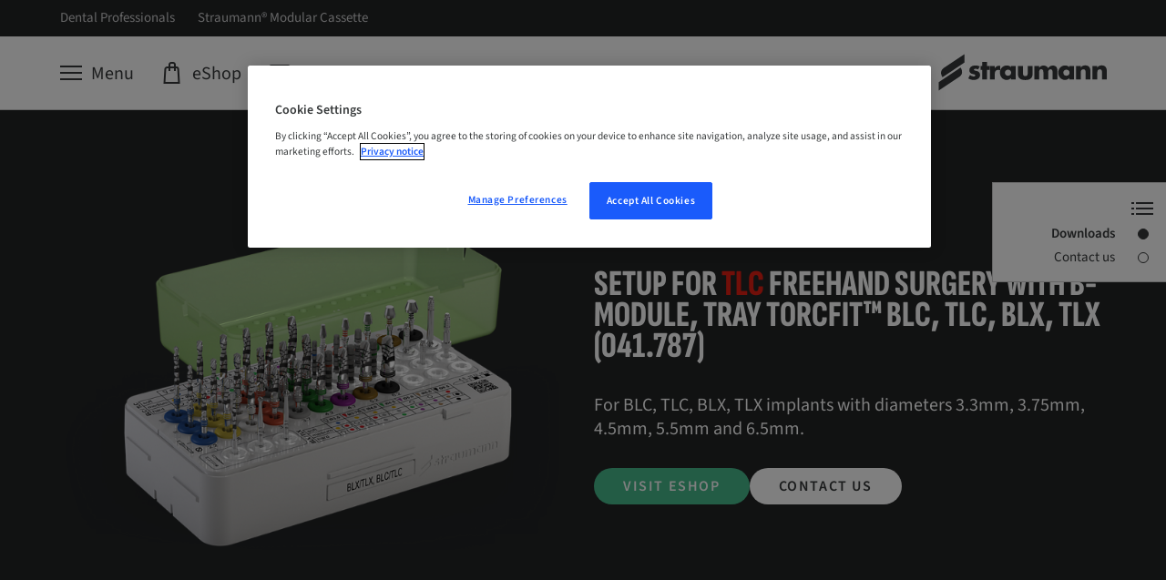

--- FILE ---
content_type: text/html
request_url: https://www.straumann.com/en/discover/straumann-modular-cassette/tlc-freehand-surgery.html
body_size: 13552
content:
<!DOCTYPE HTML>


<html lang="en" class="standard cq_publishMode " dir="ltr">







<head>
    <meta http-equiv="content-type" content="text/html; charset=UTF-8">
    <meta name="viewport" content="width=device-width, initial-scale=1">
    
    
    
        <meta name="description" content="SETUP FOR TLC FREEHAND SURGERY WITH B MODULE, TRAY TORCFIT&trade; BLC, TLC, BLX, TLX (041.787)">
    
    
    
    
    
        <meta name="google-site-verification" content="XMIiWnRiv9xd0jHvYk608RkA7b_erDL_b1LxmqR8xEk">
    
    
    
    
    
    
        <script type="text/javascript">
    // Duration in milliseconds to wait while the Kameleoon application file is loaded
    var kameleoonLoadingTimeout = 1000;

    window.kameleoonQueue = window.kameleoonQueue || [];
    window.kameleoonStartLoadTime = new Date().getTime();
    if (! document.getElementById("kameleoonLoadingStyleSheet") && ! window.kameleoonDisplayPageTimeOut)
    {
        var kameleoonS = document.getElementsByTagName("script")[0];
        var kameleoonCc = "* { visibility: hidden !important; background-image: none !important; }";
        var kameleoonStn = document.createElement("style");
        kameleoonStn.type = "text/css";
        kameleoonStn.id = "kameleoonLoadingStyleSheet";
        if (kameleoonStn.styleSheet)
        {
            kameleoonStn.styleSheet.cssText = kameleoonCc;
        }
        else
        {
            kameleoonStn.appendChild(document.createTextNode(kameleoonCc));
        }
        kameleoonS.parentNode.insertBefore(kameleoonStn, kameleoonS);
        window.kameleoonDisplayPage = function(fromEngine)
        {
            if (!fromEngine)
            {
                window.kameleoonTimeout = true;
            }
            if (kameleoonStn.parentNode)
            {
                kameleoonStn.parentNode.removeChild(kameleoonStn);
            }
        };
        window.kameleoonDisplayPageTimeOut = window.setTimeout(window.kameleoonDisplayPage, kameleoonLoadingTimeout);
    }
</script>
<script type="text/javascript">
    // Change the value of this URL to point to your own URL, where the iFrame is hosted
    window.kameleoonIframeURL = "https://www.straumann.com/kameleoon/p/cdt.html";

    window.kameleoonLightIframe = false;
    var kameleoonIframeOriginElement = document.createElement("a");
    kameleoonIframeOriginElement.href = kameleoonIframeURL;
    window.kameleoonIframeOrigin = kameleoonIframeOriginElement.origin || (kameleoonIframeOriginElement.protocol + "//" + kameleoonIframeOriginElement.hostname);
    if (location.href.indexOf(window.kameleoonIframeOrigin) != 0)
    {
        window.kameleoonLightIframe = true;
        var kameleoonProcessMessageEvent = function(event)
        {
            if (window.kameleoonIframeOrigin == event.origin && event.data.slice && event.data.slice(0,9) == "Kameleoon")
            {
                window.removeEventListener("message", kameleoonProcessMessageEvent);
                window.kameleoonExternalIFrameLoaded = true;
                if (window.Kameleoon)
                {
                    Kameleoon.Utils.runProtectedScript(event.data);
                    Kameleoon.Analyst.load();
                }
                else
                {
                    window.kameleoonExternalIFrameLoadedData = event.data;
                }
            }
        };
        if (window.addEventListener)
        {
            window.addEventListener("message", kameleoonProcessMessageEvent, false);
        }
        var iframeNode = document.createElement("iframe");
        iframeNode.src = kameleoonIframeURL;
        iframeNode.id = "kameleoonExternalIframe";
        iframeNode.style = "float: left !important; opacity: 0.0 !important; width: 0px !important; height: 0px !important;";
        document.head.appendChild(iframeNode);
    }
</script>
<script type="text/javascript" src="//txh0e6rh9f.kameleoon.io/kameleoon.js" async="true" fetchpriority="high"></script>

    
    
    



    <script>var poptin_disable_fa = true;</script> 
    


    
        <!-- Twitter Card data -->
        
            
                <meta name="twitter:card" content="summary_large_image">
            
            
        

        
        
            <meta name="twitter:title" content="TLC Freehand Surgery">
        
        
            <meta name="twitter:description" content="SETUP FOR TLC FREEHAND SURGERY WITH B MODULE, TRAY TORCFIT&trade; BLC, TLC, BLX, TLX (041.787)">
        
        
            <meta name="twitter:image:src" content="https://straumannprod-h.assetsadobe2.com/is/image/content/dam/sites/straumann/xy/product-card/4-3/mint-green/K0005-07_V10-Modular_Cassette_B_Module_041.786_BLX-TLX_BLC-TLC_RGB_AEM_Card_4-3.jpg?crop=0,500,4000,2000&wid=1024">
        
    
    
        <!-- Open Graph data -->
        
            <meta property="og:title" content="TLC Freehand Surgery"/>
        
        
            <meta property="og:url" content="https://www.straumann.com/en/discover/straumann-modular-cassette/tlc-freehand-surgery.html"/>
        
        
            <meta property="og:image" content="https://straumannprod-h.assetsadobe2.com/is/image/content/dam/sites/straumann/xy/product-card/4-3/mint-green/K0005-07_V10-Modular_Cassette_B_Module_041.786_BLX-TLX_BLC-TLC_RGB_AEM_Card_4-3.jpg?crop=0,500,4000,2000&wid=1200"/>
        
        
            <meta property="og:description" content="SETUP FOR TLC FREEHAND SURGERY WITH B MODULE, TRAY TORCFIT&trade; BLC, TLC, BLX, TLX (041.787)"/>
        
        
    
    <link rel="preconnect" href="https://gateway-eu.assetsadobe.com/DMGateway/public/straumannprod"/>
    <link rel="preconnect" href="https://straumannprod-h.assetsadobe2.com/is/image"/>
    <link rel="preload" href="/apps/settings/wcm/designs/web/assets/js/scripts.min.179edeae9bf8398e6af3.js" as="script">
    
    <link rel="stylesheet" href="/apps/settings/wcm/designs/web/assets/css/western-straumann23-1-2-font.f4e2b46c162aa5ed9b36.css" media="all" id="font-stylesheet">
    
    <link rel="stylesheet" href="/apps/settings/wcm/designs/web/assets/css/critical-icons.78f17a03efd4e4e11688.css" media="all" id="critical-stylesheet">
    <link rel="stylesheet" href="/apps/settings/wcm/designs/web/assets/css/main.9ed79fdb1ed12cd79171.css" media="all" id="main-stylesheet">
    <link rel="stylesheet" href="/apps/settings/wcm/designs/web/assets/css/straumann-23-web.31e8b5d0acfb3f57a0db.css" media="all" id="brand-stylesheet">
    <link rel="preload" href="/apps/settings/wcm/designs/web/assets/css/non-critical-icons.368b47af2e8c1098e21f.css" id="non-critical-stylesheet" as="style" onload="this.onload=null;this.rel='stylesheet'">
    <noscript>
        <link rel="stylesheet" href="/apps/settings/wcm/designs/web/assets/css/non-critical-icons.368b47af2e8c1098e21f.css" id="non-critical-stylesheet">
    </noscript>
    
<!-- placeholder for individual page templates to be able to add libs/css -->

    
    

    <link rel="shortcut icon" sizes="16x16 32x32 48x48" href="/resources/straumann/favicon.ico">
    <link rel="apple-touch-icon" sizes="180x180" href="/resources/straumann/apple-touch-icon.png">
    <link rel="icon" type="image/png" sizes="16x16" href="/resources/straumann/favicon-16x16.png">
    <link rel="icon" type="image/png" sizes="32x32" href="/resources/straumann/favicon-32x32.png">
    <link rel="manifest" href="/resources/straumann/manifest.json" crossorigin="use-credentials">

    
        <link rel="canonical" href="https://www.straumann.com/en/discover/straumann-modular-cassette/tlc-freehand-surgery.html"/>
    
    
        <link rel="alternate" hreflang="en" href="https://www.straumann.com/en/discover/straumann-modular-cassette/tlc-freehand-surgery.html"/>
    
    <script>
  // additional check for autologin in case page was loaded from cache (akamai rule not applied)
  const params = window.location.search;
  if (document.cookie.match(`(^|;\\s*)glt_3_[^=]*=`) && !document.cookie.match('SERVICES_ACCESS_TOKEN') && !params.includes("reload=")) {
    const url = params
      ? window.location.href + "&reload=" + window.crypto.randomUUID()
      : window.location.href + "?reload=" + window.crypto.randomUUID();
    window.location.replace(url);
  }
</script>

    




    <script>
        const queryParams = window.location.search;
        const width = document.documentElement.clientWidth;
        const breakpoints = [
            { size: 'XS', min: 0, max: 543 },
            { size: 'S', min: 544, max: 767 },
            { size: 'M', min: 768, max: 1023 },
            { size: 'L', min: 1024, max: 1225 },
            { size: 'XL', min: 1226, max: undefined },
        ];
        const breakpoint = breakpoints.find(b => width > b.min && (width < b.max || b.max === undefined));

        let contactId = '';
        let hashedContactId = '';
        let companyId = '';
        let companyGroup = '';
        let hashedCompanyId = '';
        const serviceCookieMatch = document.cookie.match('(^|;)\\s*' + 'SERVICES_ACCESS_TOKEN' + '\\s*=\\s*([^;]+)');
        const serviceCookie = serviceCookieMatch ? serviceCookieMatch.pop() : '';
        const cookieMatch = serviceCookie.match(/exp=([^~]*)~acl=([^~]*)~data=([^~]*)~hmac=([^;]*)/);
        if (cookieMatch && cookieMatch.length >= 4) {
          const dataMatch = decodeURIComponent(cookieMatch[3]).match(/id=([^|]*)\|name=([^|]*)\|country=([^|]*)\|language=([^|]*)\|hashedContactID=([^|]*)\|companyID=([^|]*)\|companyGroup=([^|]*)\|hashedCompanyID=([^|]*)/);
          if (dataMatch && dataMatch.length === 9) {
            contactId = dataMatch[1];
            hashedContactId = dataMatch[5];
            companyId = dataMatch[6];
            companyGroup = dataMatch[7];
            hashedCompanyId = dataMatch[8];
          }
        }

        window.dataLayer = window.dataLayer || [];
        window.dataLayer.push({
            'event': 'page meta',
            'page_country' : 'com',
            'page_language' : 'en',
            'login_status' : window.document.cookie.indexOf('SERVICES_ACCESS_TOKEN=') > -1,
            'page_brand' : 'Straumann',
            'sap_outbound_id' : new URLSearchParams(window.location.search).get("sap-outbound-id"),
            'query_string' : queryParams.substring(1),
            'original_url' : window.location.href.replace(queryParams, ""),
            'page_name' : 'TLC Freehand Surgery',
            'page_path' : window.location.pathname.replace(".html", ""),
            'break_point' : breakpoint ? breakpoint.size : '',
            'contactID' : contactId,
            'hashed_contactID' : hashedContactId,
            'companyID' : companyId,
            'companyGroup' : companyGroup,
            'hashed_companyID' : hashedCompanyId
        });

         window.dataLayer.push({
            'event': 'gtm.js', // GTM-specific event
            'gtm.start': new Date().getTime()
        });
    </script>
    <script defer src="https://www.googletagmanager.com/gtm.js?id=GTM-KD8T4D8&l=dataLayer"></script>



    
    <script data-qualified-traffic="[&#34;^https:\/\/shop\\.straumann\\.[a-z.]{2,}(?:\/[^\/]+)*\/[a-z]{2}\/(?:[a-z]{2}|[a-z]{2}_[a-z]{2})(?:\/[^\/]+)+&#34;,&#34;^https:\/\/(campuslive|skill)\\.straumann\\.[a-z.]{2,}\/.+&#34;]">
        (function initializeQualifiedTraffic(){
            var scriptEl = document.currentScript;
            if (!scriptEl) {
                return;
            }

            var rawPatterns = scriptEl.dataset.qualifiedTraffic;
            if (!rawPatterns) {
                return;
            }

            var parsedPatterns;
            try {
                parsedPatterns = JSON.parse(rawPatterns);
            } catch (error) {
                parsedPatterns = [];
            }

            if (!Array.isArray(parsedPatterns)) {
                parsedPatterns = [];
            }

            window.qualifiedTraffic = window.qualifiedTraffic || {};
            window.qualifiedTraffic.enabled = true;
            window.qualifiedTraffic.patterns = parsedPatterns;
        })();
    </script>


    

    <title>
        TLC Freehand Surgery
    </title>
</head>






<body class="straumann-23 internet font-western  aem-mode-publish-preview-or-read-only" data-t-name="PageController">
    
    
    
    
    
    
    



    <div data-t-name="LightboxController" class="comp-lightbox-controller">
	<div class="js-popup-container" id="popup"></div>
</div>

    


<script type="text/javascript" src="/etc/dam/viewers/s7viewers/html5/js/VideoViewer.js"></script>
<script type="text/javascript" src="/etc/dam/viewers/s7viewers/html5/js/InteractiveImage.js"></script>

    


    
    


    


    
        <div data-t-name="AnchorNavigationController" class="hidden" data-toggle-button-label="Anchor Navigation toggle button" data-scroll-button-label="Move down"></div>
    
    <div data-t-name="TrackingController" class="hidden"
         data-analyticskey=""
         data-domainname="www.straumann.com"
         data-anonymizeip="false"
         data-allowcrosssitetracking="false"
         data-crosstrackingdomain="[&quot;&quot;]"
         data-resourcetracking-basepath="/apps/internet/servlet/resourcetracking.json"></div>

    





    
    
        
        
        
            <div class="comp-header single-level-navigation"
                data-search-ignore="yes">
                <header>
                    
                        
                        
                            

<div class="comp-flyout closed" data-t-name="Flyout" >
    



<div class="comp-flyout-header ">
    <div class="container-wrapper">
        <div class="container outer-container">
            <div class="row">
                <div class="col-md-18 col-xs-24 col-close">
                    <button type="button" role="button" aria-label="Toggle Navigation" data-icon="x" class="close-button js-close-button">
                        <span>Close</span>
                    </button>
                </div>
                <div class="col-md-36 col-xs-48 col-search"></div>
                <div class="col-md-18 col-xs-48 col-logo">
                    
                    










<div class="comp-logo ">
    <a href="" class="logo_dark">
        <img alt="Straumann" src="/content/dam/sites/shared/logos/Straumann_Logo_RGB_44_noClaim_white.svg">
    </a>
</div>




                </div>
            </div>
        </div>
        <div class="comp-main-navigation">
            <div class="container">
                





    <ul class="service-navigation-list">
        
            <li class="burger js-burger">
                <a href="#" aria-label="Menu" data-universal-tooltip-animate="true" data-universal-tooltip="Menu" data-universal-tooltip-classname="navigation-button-tooltip"><span>Menu</span></a>
            </li>
        
        
        
        
            <li class="eshop">
                <a href="https://shop.straumann.com/" aria-label="eShop" data-universal-tooltip-animate="true" data-universal-tooltip="eShop" data-universal-tooltip-classname="navigation-button-tooltip" target="_blank"><span>eShop</span></a>
            </li>
        
        
            <li class="contact">
                <a href="#contact" aria-label="Contact" data-universal-tooltip-animate="true" data-universal-tooltip="Contact" data-universal-tooltip-classname="navigation-button-tooltip" target="_blank"><span>Contact</span></a>
            </li>
        
        
        
        
    </ul>




            </div>
        </div>
    </div>
</div>

    




<div class="comp-navigation-flyout js-navigation-flyout" data-t-name="NavigationFlyout">
    <div class="navigation-desktop">
        
            <div class="navigation-tabs-container">
                <div class="container">
                    <ul class="navigation-tabs">
                        
                        
                            <li class="navlevelone">
                                <a href="/en/discover/straumann-modular-cassette/blc-freehand-surgery.html" class="js-tab active" data-target="tab-blc-freehand-surgery">
                                    BLC/TLC Freehand Surgery
                                </a>
                            </li>
                        
                            <li class="navlevelone">
                                <a href="/en/discover/straumann-modular-cassette/iexcel-freehand-surgery.html" class="js-tab " data-target="tab-iexcel-freehand-surgery">
                                    iEXCEL Freehand Surgery
                                </a>
                            </li>
                        
                            <li class="navlevelone">
                                <a href="/en/discover/straumann-modular-cassette/iexcel-guided-surgery.html" class="js-tab " data-target="tab-iexcel-guided-surgery">
                                    iEXCEL Guided Surgery
                                </a>
                            </li>
                        
                    </ul>
                </div>
            </div>
        
        <div>
            
                <div id="tab-blc-freehand-surgery" class="js-tab-content navigation-container-level-one active">
                    <div class="container outer-container">
                        
                        


<div class="comp-nav-tab-content">
    <div class="row navigation-header-level-one">
        


<div class="comp-page-summary">
	<div class="col-lg-30 col-md-54 hidden-sm hidden-xs">
		<h1 class="title-level-one">BLC/TLC Freehand Surgery</h1>
		<div class="intro-text-level-one"></div>
		
		


    <div class="comp-button " data-event-tracking="false" data-login-link="false">
        
            
                
                    
                    
                        <a href="/en/discover/straumann-modular-cassette/blc-freehand-surgery.html" class="button primary ">
                    
                
            
            
        
        
        <span>Learn more</span>
        
        
            
                </a>
            
            
        
    </div>


	</div>
</div>

        



<div class="col-lg-36 hidden-xs hidden-sm hidden-md">
	<div class="comp-highlights-teaser">
		<div class="row">
			<div class="col-lg-72">
				<div class="title-level-one"></div>
			</div>
		</div>
		<ul class="row teaser-container">
			
		</ul>
	</div>
</div>

    </div>
    
    <div class="row navigation-level-two">
        
    </div>
</div>

                    </div>
                </div>
            
                <div id="tab-iexcel-freehand-surgery" class="js-tab-content navigation-container-level-one ">
                    <div class="container outer-container">
                        
                        


<div class="comp-nav-tab-content">
    <div class="row navigation-header-level-one">
        


<div class="comp-page-summary">
	<div class="col-lg-30 col-md-54 hidden-sm hidden-xs">
		<h1 class="title-level-one">iEXCEL Freehand Surgery</h1>
		<div class="intro-text-level-one"></div>
		
		


    <div class="comp-button " data-event-tracking="false" data-login-link="false">
        
            
                
                    
                    
                        <a href="/en/discover/straumann-modular-cassette/iexcel-freehand-surgery.html" class="button primary ">
                    
                
            
            
        
        
        <span>Learn more</span>
        
        
            
                </a>
            
            
        
    </div>


	</div>
</div>

        



<div class="col-lg-36 hidden-xs hidden-sm hidden-md">
	<div class="comp-highlights-teaser">
		<div class="row">
			<div class="col-lg-72">
				<div class="title-level-one"></div>
			</div>
		</div>
		<ul class="row teaser-container">
			
		</ul>
	</div>
</div>

    </div>
    
    <div class="row navigation-level-two">
        
    </div>
</div>

                    </div>
                </div>
            
                <div id="tab-iexcel-guided-surgery" class="js-tab-content navigation-container-level-one ">
                    <div class="container outer-container">
                        
                        


<div class="comp-nav-tab-content">
    <div class="row navigation-header-level-one">
        


<div class="comp-page-summary">
	<div class="col-lg-30 col-md-54 hidden-sm hidden-xs">
		<h1 class="title-level-one">iEXCEL Guided Surgery</h1>
		<div class="intro-text-level-one"></div>
		
		


    <div class="comp-button " data-event-tracking="false" data-login-link="false">
        
            
                
                    
                    
                        <a href="/en/discover/straumann-modular-cassette/iexcel-guided-surgery.html" class="button primary ">
                    
                
            
            
        
        
        <span>Learn more</span>
        
        
            
                </a>
            
            
        
    </div>


	</div>
</div>

        



<div class="col-lg-36 hidden-xs hidden-sm hidden-md">
	<div class="comp-highlights-teaser">
		<div class="row">
			<div class="col-lg-72">
				<div class="title-level-one"></div>
			</div>
		</div>
		<ul class="row teaser-container">
			
		</ul>
	</div>
</div>

    </div>
    
    <div class="row navigation-level-two">
        
    </div>
</div>

                    </div>
                </div>
            
        </div>
    </div>
    <div class="navigation-mobile">
        <div class="tab-navigation-mobile">
            
                
                    



<div class="comp-shellnavigation" data-current-active="/en/discover/straumann-modular-cassette/tlc-freehand-surgery.html" data-t-name="Shellnavigation">
    <ul class="nav-level1">
        <li class="nav-item nav-item-home"><a href="/en/discover/straumann-modular-cassette.html"><span>Home</span></a></li>
        
            <li class="nav-item nav-item-parent">
                <a href="/en/discover/straumann-modular-cassette/blc-freehand-surgery.html"><span>BLC/TLC Freehand Surgery</span></a>
            </li>
        
            <li class="nav-item nav-item-parent">
                <a href="/en/discover/straumann-modular-cassette/iexcel-freehand-surgery.html"><span>iEXCEL Freehand Surgery</span></a>
            </li>
        
            <li class="nav-item nav-item-parent">
                <a href="/en/discover/straumann-modular-cassette/iexcel-guided-surgery.html"><span>iEXCEL Guided Surgery</span></a>
            </li>
        
    </ul>
</div>

                
                
            
            




    <div class="comp-meta-navigation-dropdown">
        <div class="container">
            
            
<div class="comp-dropdown-linklist" data-t-name="DropDownLinkList">
    <select class="form-select-styled">
        
            <option value="/content/straumann/com/en/website/professionals.html"  >
                Dental Professionals
            </option>
        
            <option value="/content/straumann/com/en/website/professionals/products-and-solutions/surgical-instruments/modular-cassette.html"  >
                Straumann® Modular Cassette
            </option>
        
    </select>
</div>

        </div>
    </div>


        </div>
        <div class="tab-search"></div>
    </div>
</div>

    
    


</div>

                            




<div class="comp-nav-bar">
    






    <div class="comp-meta-navigation">
        <div class="container outer-container">
            <div class="meta-left">
                
                <ul class="meta-links">
                    
                        <li><a href="/en/professionals.html">Dental Professionals</a></li>
                    
                        <li><a href="/en/professionals/products-and-solutions/surgical-instruments/modular-cassette.html">Straumann&reg; Modular Cassette</a></li>
                    
                </ul>
                
            </div>
            <div class="meta-right">
                





            </div>
        </div>
    </div>




    



<div class="comp-main-navigation" data-t-name="MainNavigation">
	<div class="container outer-container">
		





    <ul class="service-navigation-list">
        
            <li class="burger js-burger">
                <a href="#" aria-label="Menu" data-universal-tooltip-animate="true" data-universal-tooltip="Menu" data-universal-tooltip-classname="navigation-button-tooltip"><span>Menu</span></a>
            </li>
        
        
        
        
            <li class="eshop">
                <a href="https://shop.straumann.com/" aria-label="eShop" data-universal-tooltip-animate="true" data-universal-tooltip="eShop" data-universal-tooltip-classname="navigation-button-tooltip" target="_blank"><span>eShop</span></a>
            </li>
        
        
            <li class="contact">
                <a href="#contact" aria-label="Contact" data-universal-tooltip-animate="true" data-universal-tooltip="Contact" data-universal-tooltip-classname="navigation-button-tooltip" target="_blank"><span>Contact</span></a>
            </li>
        
        
        
        
    </ul>




		








		
		










<div class="comp-logo ">
    <a href="" class="logo_light">
        <img alt="Straumann" src="/content/dam/sites/shared/logos/Straumann_Logo_RGB_44_noClaim.svg">
    </a>
</div>




	</div>
</div>



    
</div>



                        
                    
                </header>
            </div>

            
                <div class="meta-nav-bar-placeholder" aria-hidden="true"></div>
            

            
                
                
                    <div class="main-nav-bar-placeholder" aria-hidden="true"></div>
                    
                
             

    <div class="comp-main" role="main">
        
<div class="section">
    
        
            
            
            
            
                <section class="comp-section spotlight-color-primary style-dark  valign-center min-height-75cc8c5fc973fe55ea2c15d1f5050730" data-style-desktop="dark" data-style-mobile="dark" data-parallax-direction="none" data-t-name="Section">
                    
                        

                        
                            
                                
                            
                            
                                
                                    
                                        
                                        
                                            
                                
                                
                                    
                                        
                                        
                                            
                                                
                                                    
                                                        
                                                        
                                                            
                                                
                                            
                                    

                                    <div class="overlay"></div>
                                    
                                    <div class="container outer-container">
                                        <div class="parsys"><div class="columnControl section">




<div class="comp-column-control
      valign-center" data-t-name="ColumnControl">
    <div class="row">
        
            <div class="col-xs-72 col-md-36 col-lg-36">
                
                    
                    
                        <div class="parsys"><div class="image section">


    
	<div class="comp-image none  left" style="--desktop-max-width: 100%;
             --tablet-max-width: 100%;
             --mobile-max-width: 100%;">
		
		
			
			<div class="img-wrapper">
				
                
				
    <picture class="js-responsive-picture">
        
            <source media="(max-width: 450px)" srcset="https://straumannprod-h.assetsadobe2.com/is/image/content/dam/media-center/straumann/en/images/product-images/key-visual/implant-system/K0005-07_V10-Modular_Cassette_B_Module_041.786_BLX-TLX_BLC-TLC_RGB_Transparent.png?fmt=png-alpha&amp;wid=500"/>
            <source media="(min-width: 451px) and (max-width: 767px)" srcset="https://straumannprod-h.assetsadobe2.com/is/image/content/dam/media-center/straumann/en/images/product-images/key-visual/implant-system/K0005-07_V10-Modular_Cassette_B_Module_041.786_BLX-TLX_BLC-TLC_RGB_Transparent.png?fmt=png-alpha&amp;wid=850"/>
            <source media="(min-width: 768px) and (max-width: 1023px)" srcset="https://straumannprod-h.assetsadobe2.com/is/image/content/dam/media-center/straumann/en/images/product-images/key-visual/implant-system/K0005-07_V10-Modular_Cassette_B_Module_041.786_BLX-TLX_BLC-TLC_RGB_Transparent.png?fmt=png-alpha&amp;wid=850"/>
            <source media="(min-width: 1024px) and (max-width: 1225px)" srcset="https://straumannprod-h.assetsadobe2.com/is/image/content/dam/media-center/straumann/en/images/product-images/key-visual/implant-system/K0005-07_V10-Modular_Cassette_B_Module_041.786_BLX-TLX_BLC-TLC_RGB_Transparent.png?fmt=png-alpha&amp;wid=720"/>
            <source media="(min-width: 1226px) and (max-width: 2000px)" srcset="https://straumannprod-h.assetsadobe2.com/is/image/content/dam/media-center/straumann/en/images/product-images/key-visual/implant-system/K0005-07_V10-Modular_Cassette_B_Module_041.786_BLX-TLX_BLC-TLC_RGB_Transparent.png?fmt=png-alpha&amp;wid=720"/>
            <source media="(min-width: 2001px) and (max-width: 2600px)" srcset="https://straumannprod-h.assetsadobe2.com/is/image/content/dam/media-center/straumann/en/images/product-images/key-visual/implant-system/K0005-07_V10-Modular_Cassette_B_Module_041.786_BLX-TLX_BLC-TLC_RGB_Transparent.png?fmt=png-alpha&amp;wid=720"/>
            <source media="(min-width: 2601px)" srcset="https://straumannprod-h.assetsadobe2.com/is/image/content/dam/media-center/straumann/en/images/product-images/key-visual/implant-system/K0005-07_V10-Modular_Cassette_B_Module_041.786_BLX-TLX_BLC-TLC_RGB_Transparent.png?fmt=png-alpha&amp;wid=720"/>
        
        <img src="https://straumannprod-h.assetsadobe2.com/is/image/content/dam/media-center/straumann/en/images/product-images/key-visual/implant-system/K0005-07_V10-Modular_Cassette_B_Module_041.786_BLX-TLX_BLC-TLC_RGB_Transparent.png?fmt=png-alpha&wid=720" loading="eager" class="single-img" height="2582" width="3442"/>
    </picture>

			</div>
		
		
	</div>


    

</div>

</div>

                    
                
            </div>
        
            <div class="col-xs-72 col-md-36 col-lg-36">
                
                    
                    
                        <div class="parsys"><div class="rich-text section text">


    
	<div class="comp-text rich-text margin-reduced" data-t-name="Text" data-event-tracking="false">
		
		<h2><b><span class="reduced-line-height"><span class="uppercase"><span class="font-secondary">Setup for <span class="highlighted-2">tLC</span> Freehand Surgery With B-Module, Tray Torcfit™ BLC, TLC, BLX, TLX (041.787)</span></span></span></b></h2>
<p><span class="large">For BLC, TLC, BLX, TLX implants with diameters 3.3mm, 3.75mm, 4.5mm, 5.5mm and 6.5mm.</span></p>

	</div>


    
</div>
<div class="buttongroup section">






<div class="comp-buttongroup left flexible " data-t-name="ButtonGroup">
    <div class="row-buttongroup">
        
            


    <div class="comp-button  col-md-push-0 col-lg-push-0" data-event-tracking="true" data-login-link="false">
        
            
                
                    
                    
                        <a href="https://shop.straumann.com/" target="_blank" class="button primary ">
                    
                
            
            
        
        
        <span>Visit eShop</span>
        
        
            
                </a>
            
            
        
    </div>


        
            


    <div class="comp-button  col-md-push-0 col-lg-push-0" data-event-tracking="false" data-login-link="false">
        
            
                
                    
                    
                        <a href="#contact" target="_blank" class="button secondary ">
                    
                
            
            
        
        
        <span>Contact us</span>
        
        
            
                </a>
            
            
        
    </div>


        
    </div>
</div>


</div>

</div>

                    
                
            </div>
        
    </div>
</div>


</div>
<div class="columnControl section">




<div class="comp-column-control
      valign-top" data-t-name="ColumnControl">
    <div class="row">
        
            <div class="col-xs-72 col-md-72 col-lg-72">
                
                    
                    
                        <div class="parsys">
</div>

                    
                
            </div>
        
    </div>
</div>


</div>

</div>

                                    </div>
                                    
                </section>
                
                    
                    
<style>
    @media (max-width: 33.9375em) { .min-height-75cc8c5fc973fe55ea2c15d1f5050730 { min-height: 350px; } }
    @media (min-width: 34em) and (max-width: 47.9375em)  { .min-height-75cc8c5fc973fe55ea2c15d1f5050730 { min-height: 350px; } }
    @media (min-width: 48em) and (max-width: 63.9375em) { .min-height-75cc8c5fc973fe55ea2c15d1f5050730 { min-height: 500px; } }
    @media (min-width: 64em) and (max-width: 76.5625em)  { .min-height-75cc8c5fc973fe55ea2c15d1f5050730 { min-height: 600px; } }
    @media (min-width: 76.625em) { .min-height-75cc8c5fc973fe55ea2c15d1f5050730 { min-height: 600px; } }
</style>

                
            
            
            
</div>
<div class="section">
    
        
            
            
            
            
                <section class="comp-section spotlight-color-primary style-light  valign-top min-height-9c52a71a7f6240bcec9cbf5ef6462cd0" data-style-desktop="light" data-style-mobile="light"  data-background-color="#EBEBEB" data-parallax-direction="none" data-t-name="Section">
                    
                        

                        
                            
                            
                                
                                    
                                        
                                        
                                            
                                
                                
                                    
                                        
                                        
                                            
                                                
                                                    
                                                        
                                                        
                                                            
                                                
                                            
                                    

                                    <div class="overlay"></div>
                                    
                                    <div class="container outer-container">
                                        <div class="parsys"><div class="columnControl section">




<div class="comp-column-control
      valign-center" data-t-name="ColumnControl">
    <div class="row">
        
            <div class="col-xs-72 col-md-36 col-lg-36">
                
                    
                    
                        <div class="parsys"><div class="image section">


    
	<div class="comp-image none  left" style="--desktop-max-width: 100%;
             --tablet-max-width: 100%;
             --mobile-max-width: 100%;">
		
		
			<a href="https://straumannprod-h.assetsadobe2.com/is/image/content/dam/sites/straumann/xy/discover/modular-cassette/Visual_Modular_Cassette_041.786_T.png?fmt=png-alpha&wid=1409" data-lc-href="
                   https://straumannprod-h.assetsadobe2.com/is/image/content/dam/sites/straumann/xy/discover/modular-cassette/Visual_Modular_Cassette_041.786_T.png?fmt=png-alpha&amp;wid=500 320w |
                   https://straumannprod-h.assetsadobe2.com/is/image/content/dam/sites/straumann/xy/discover/modular-cassette/Visual_Modular_Cassette_041.786_T.png?fmt=png-alpha&amp;wid=850 544w  |
                   https://straumannprod-h.assetsadobe2.com/is/image/content/dam/sites/straumann/xy/discover/modular-cassette/Visual_Modular_Cassette_041.786_T.png?fmt=png-alpha&amp;wid=1100 768w |
                   https://straumannprod-h.assetsadobe2.com/is/image/content/dam/sites/straumann/xy/discover/modular-cassette/Visual_Modular_Cassette_041.786_T.png?fmt=png-alpha&amp;wid=1409 1024w" data-rel="lightbox">
				<div class="img-wrapper">
					
    <picture class="js-responsive-picture">
        
            <source media="(max-width: 450px)" srcset="https://straumannprod-h.assetsadobe2.com/is/image/content/dam/sites/straumann/xy/discover/modular-cassette/Visual_Modular_Cassette_041.786_T.png?fmt=png-alpha&amp;wid=500"/>
            <source media="(min-width: 451px) and (max-width: 767px)" srcset="https://straumannprod-h.assetsadobe2.com/is/image/content/dam/sites/straumann/xy/discover/modular-cassette/Visual_Modular_Cassette_041.786_T.png?fmt=png-alpha&amp;wid=850"/>
            <source media="(min-width: 768px) and (max-width: 1023px)" srcset="https://straumannprod-h.assetsadobe2.com/is/image/content/dam/sites/straumann/xy/discover/modular-cassette/Visual_Modular_Cassette_041.786_T.png?fmt=png-alpha&amp;wid=850"/>
            <source media="(min-width: 1024px) and (max-width: 1225px)" srcset="https://straumannprod-h.assetsadobe2.com/is/image/content/dam/sites/straumann/xy/discover/modular-cassette/Visual_Modular_Cassette_041.786_T.png?fmt=png-alpha&amp;wid=720"/>
            <source media="(min-width: 1226px) and (max-width: 2000px)" srcset="https://straumannprod-h.assetsadobe2.com/is/image/content/dam/sites/straumann/xy/discover/modular-cassette/Visual_Modular_Cassette_041.786_T.png?fmt=png-alpha&amp;wid=720"/>
            <source media="(min-width: 2001px) and (max-width: 2600px)" srcset="https://straumannprod-h.assetsadobe2.com/is/image/content/dam/sites/straumann/xy/discover/modular-cassette/Visual_Modular_Cassette_041.786_T.png?fmt=png-alpha&amp;wid=720"/>
            <source media="(min-width: 2601px)" srcset="https://straumannprod-h.assetsadobe2.com/is/image/content/dam/sites/straumann/xy/discover/modular-cassette/Visual_Modular_Cassette_041.786_T.png?fmt=png-alpha&amp;wid=720"/>
        
        <img src="https://straumannprod-h.assetsadobe2.com/is/image/content/dam/sites/straumann/xy/discover/modular-cassette/Visual_Modular_Cassette_041.786_T.png?fmt=png-alpha&wid=720" loading="eager" class="single-img" height="758" width="1409"/>
    </picture>

					<div class="icon-wrapper">
						<i class="fa fa-search" aria-hidden="true"></i>
					</div>
				</div>
			</a>
			
		
		
	</div>


    

</div>

</div>

                    
                
            </div>
        
            <div class="col-xs-72 col-md-36 col-lg-36">
                
                    
                    
                        <div class="parsys"><div class="rich-text section text">


    
	<div class="comp-text rich-text " data-t-name="Text" data-event-tracking="false">
		
		<ol>
<li><b>BLC/TLC Drilling protocol</b></li>
<li><b>Profile Drill: </b>034.362 <a href="/en/discover/straumann-modular-cassette/popups/tlc-freehand-surgery/profile-drill.html">Show details &gt;</a><br />
</li>
<li><b>Profile Drill:</b> 034.363 <a href="/en/discover/straumann-modular-cassette/popups/tlc-freehand-surgery/profile-drill.html">Show details &gt;</a><br />
</li>
<li><b>Profile Drill: </b>034.365 <a href="/en/discover/straumann-modular-cassette/popups/tlc-freehand-surgery/profile-drill.html">Show details &gt;</a><br />
</li>
<li><b>Profile Drill:</b> 034.366 <a href="/en/discover/straumann-modular-cassette/popups/tlc-freehand-surgery/profile-drill.html">Show details &gt;</a><br />
</li>
<li><b>Profile Drill: </b>034.367 <a href="/en/discover/straumann-modular-cassette/popups/tlc-freehand-surgery/profile-drill.html">Show details &gt;</a><br />
</li>
<li><b>Alignment pin &amp; depth gauges:</b> Alignment pin (046.799), Depth Gauge (046.800), Depth Gauge (046.801), Depth Gauge (046.802), Depth Gauge (046.803), Depth Gauge (046.804) <a href="/en/discover/straumann-modular-cassette/popups/tlc-freehand-surgery/Depth-Gauge.html">Show details &gt;</a><br />
</li>
<li><b>Implant Driver for ratchet: </b>066.4201, 066.4202 <a href="/en/discover/straumann-modular-cassette/popups/tlc-freehand-surgery/Implant-Driver.html">Show details &gt;</a><br />
</li>
<li><b>Implant Driver for handpiece:</b> 066.4301, 066.4302 <a href="/en/discover/straumann-modular-cassette/popups/tlc-freehand-surgery/Implant-Driver.html">Show details &gt;</a><br />
</li>
<li><b>Spare parts</b></li>
<li><b>VeloDrills™:</b> 066.1701, 066.1501, 066.1301 <a href="/en/discover/straumann-modular-cassette/popups/tlc-freehand-surgery/velodrills.html">Show details &gt;</a><br />
</li>
<li><b>VeloDrills™:</b> 066.1702, 066.1502, 066.1302 <a href="/en/discover/straumann-modular-cassette/popups/tlc-freehand-surgery/velodrills.html">Show details &gt;</a><br />
</li>
<li><b>VeloDrills™:</b> 066.1704, 066.1504, 066.1304 <a href="/en/discover/straumann-modular-cassette/popups/tlc-freehand-surgery/velodrills.html">Show details &gt;</a><br />
</li>
<li><b>VeloDrills™: </b>066.1706, 066.1506, 066.1306 <a href="/en/discover/straumann-modular-cassette/popups/tlc-freehand-surgery/velodrills.html">Show details &gt;</a><br />
</li>
<li><b>VeloDrills™:</b> 066.1703, 066.1503, 066.1303 <a href="/en/discover/straumann-modular-cassette/popups/tlc-freehand-surgery/velodrills.html">Show details &gt;</a><br />
</li>
<li><b>VeloDrills™:</b> 066.1705, 066.1505, 066.1305 <a href="/en/discover/straumann-modular-cassette/popups/tlc-freehand-surgery/velodrills.html">Show details &gt;</a><br />
</li>
<li><b>VeloDrills™:</b> 066.1307 <a href="/en/discover/straumann-modular-cassette/popups/tlc-freehand-surgery/velodrills.html">Show details &gt;</a><br />
</li>
<li><b>VeloDrills™:</b> 066.1308 <a href="/en/discover/straumann-modular-cassette/popups/tlc-freehand-surgery/velodrills.html">Show details &gt;</a><br />
</li>
<li><b>VeloDrills™:</b> 066.1309 <a href="/en/discover/straumann-modular-cassette/popups/tlc-freehand-surgery/velodrills.html">Show details &gt;</a><br />
</li>
<li><b>Needle Drill &amp; Round Bur: </b>Needle Drill (026.0056), Round Bur (044.003, 044.004) <a href="/en/discover/straumann-modular-cassette/popups/tlc-freehand-surgery/needle-drills-and-round-burs.html">Show details &gt;</a><br />
</li>
<li><b>BLX/TLX Drilling protocol</b></li>
</ol>

	</div>


    
</div>

</div>

                    
                
            </div>
        
    </div>
</div>


</div>

</div>

                                    </div>
                                    
                </section>
                
                    
                    
<style>
    @media (max-width: 33.9375em) { .min-height-9c52a71a7f6240bcec9cbf5ef6462cd0 { min-height: 120px; } }
    @media (min-width: 34em) and (max-width: 47.9375em)  { .min-height-9c52a71a7f6240bcec9cbf5ef6462cd0 { min-height: 120px; } }
    @media (min-width: 48em) and (max-width: 63.9375em) { .min-height-9c52a71a7f6240bcec9cbf5ef6462cd0 { min-height: 120px; } }
    @media (min-width: 64em) and (max-width: 76.5625em)  { .min-height-9c52a71a7f6240bcec9cbf5ef6462cd0 { min-height: 120px; } }
    @media (min-width: 76.625em) { .min-height-9c52a71a7f6240bcec9cbf5ef6462cd0 { min-height: 120px; } }
</style>

                
            
            
            
</div>
<div class="section">
    
        
            
            
            
            
                <section class="comp-section spotlight-color-primary style-color  valign-top  has-parallax min-height-c24397f7516129bb06786b212be6847d" data-style-desktop="color" data-style-mobile="color" data-parallax-direction="fixed" id="downloads" data-title="Downloads" data-t-name="Section">
                    
                        

                        
                            
                            
                                
                                    
                                        
                                        
                                            
                                
                                
                                    
                                        
                                        
                                            
                                                
                                                    
                                                        
                                                        
                                                            
                                                
                                            
                                    

                                    <div class="overlay"></div>
                                    
                                    <div class="container outer-container">
                                        <div class="parsys"><div class="columnControl section">




<div class="comp-column-control
      valign-top" data-t-name="ColumnControl">
    <div class="row">
        
            <div class="col-xs-72 col-md-72 col-lg-72">
                
                    
                    
                        <div class="parsys"><div class="rich-text section text">


    
	<div class="comp-text rich-text margin-reduced" data-t-name="Text" data-event-tracking="false">
		
		<h2><b><span class="uppercase"><span class="font-secondary"><span class="reduced-line-height"><span class="highlighted">Downloads</span></span></span></span></b></h2>

	</div>


    
</div>

</div>

                    
                
            </div>
        
    </div>
</div>


</div>
<div class="columnControl section">




<div class="comp-column-control
      valign-top" data-t-name="ColumnControl">
    <div class="row">
        
            <div class="col-xs-72 col-md-36 col-lg-36">
                
                    
                    
                        <div class="parsys"><div class="rich-text section text">


    
	<div class="comp-text rich-text margin-reduced" data-t-name="Text" data-event-tracking="false">
		
		<p><span class="large">Modular Cassette</span></p>

	</div>


    
</div>
<div class="resourceteaser section">



<div class="comp-listing comp-resource-teaser">
  <script class="app-config" type="application/json">
    {
  "endpointUrl" : "https://www.straumann.com/en/discover/straumann-modular-cassette/tlc-freehand-surgery/_jcr_content/content/section_copy_copy_co/section/columncontrol_1051890633/firstCol/resourceteaser.listing.json",
  "pagination" : {
    "pageOffset" : 0,
    "pageSize" : 12,
    "itemTotal" : -1,
    "pageTotal" : -1
  },
  "translations" : {
    "noResult" : "No results found",
    "noResultSubtext" : "We couldn't find what you're looking for",
    "downloadButton" : "Download",
    "newestResources" : "Updated in the last 7 days"
  },
  "title" : {
    "text" : null,
    "link" : null,
    "linkParams" : "",
    "linkTarget" : "_top"
  },
  "dynamicMedia" : {
    "imageServer" : "https://straumannprod-h.assetsadobe2.com/is/image"
  },
  "assetDownload" : true,
  "darkMode" : false,
  "videoDownload" : false,
  "hideMetadataInfo" : false,
  "hideThumbnail" : false,
  "authorInstance" : false,
  "sorters" : [ ],
  "filters" : [ ]
}
  </script>
  <div class="app-root margin-bottom-reduced">
    <div class="loading-placeholder generic-listing">
      <div class="container outer-container">
        <div class="loading-placeholder__header row genericListing-header">
          <div class="col-xs-72 col-md-36">
            <div class="loading-placeholder__item loading-placeholder__title"></div>
          </div>
          <div class="col-xs-72 col-md-36 genericListing-header__actions">
            <div class="loading-placeholder__item loading-placeholder__actions"></div>
          </div>
        </div>
        <div class="row">
          <div class="loading-placeholder__item loading-placeholder__filters col-xs-72 col-md-24"></div>
          <div class="loading-placeholder__item loading-placeholder__results col-xs-72 col-md-48"></div>
        </div>
      </div>
    </div>
  </div>
</div>
</div>
<div class="rich-text section text">


    
	<div class="comp-text rich-text default" data-t-name="Text" data-event-tracking="false">
		
		<p>Looking for additional information? You'll find them in the <a href="/en/professionals/services/download-center.html?query=blx&sort=relevance&pageOffset=0" target="_blank">Download Center</a>.</p>

	</div>


    
</div>

</div>

                    
                
            </div>
        
            <div class="col-xs-72 col-md-36 col-lg-36">
                
                    
                    
                        <div class="parsys"><div class="rich-text section text">


    
	<div class="comp-text rich-text margin-reduced" data-t-name="Text" data-event-tracking="false">
		
		<p><span class="large">Implant systems</span></p>

	</div>


    
</div>
<div class="resourceteaser section">



<div class="comp-listing comp-resource-teaser">
  <script class="app-config" type="application/json">
    {
  "endpointUrl" : "https://www.straumann.com/en/discover/straumann-modular-cassette/tlc-freehand-surgery/_jcr_content/content/section_copy_copy_co/section/columncontrol_1051890633/secondCol/resourceteaser_copy_.listing.json",
  "pagination" : {
    "pageOffset" : 0,
    "pageSize" : 12,
    "itemTotal" : -1,
    "pageTotal" : -1
  },
  "translations" : {
    "noResult" : "No results found",
    "noResultSubtext" : "We couldn't find what you're looking for",
    "downloadButton" : "Download",
    "newestResources" : "Updated in the last 7 days"
  },
  "title" : {
    "text" : null,
    "link" : null,
    "linkParams" : "",
    "linkTarget" : "_top"
  },
  "dynamicMedia" : {
    "imageServer" : "https://straumannprod-h.assetsadobe2.com/is/image"
  },
  "assetDownload" : true,
  "darkMode" : false,
  "videoDownload" : false,
  "hideMetadataInfo" : false,
  "hideThumbnail" : false,
  "authorInstance" : false,
  "sorters" : [ ],
  "filters" : [ ]
}
  </script>
  <div class="app-root margin-bottom-reduced">
    <div class="loading-placeholder generic-listing">
      <div class="container outer-container">
        <div class="loading-placeholder__header row genericListing-header">
          <div class="col-xs-72 col-md-36">
            <div class="loading-placeholder__item loading-placeholder__title"></div>
          </div>
          <div class="col-xs-72 col-md-36 genericListing-header__actions">
            <div class="loading-placeholder__item loading-placeholder__actions"></div>
          </div>
        </div>
        <div class="row">
          <div class="loading-placeholder__item loading-placeholder__filters col-xs-72 col-md-24"></div>
          <div class="loading-placeholder__item loading-placeholder__results col-xs-72 col-md-48"></div>
        </div>
      </div>
    </div>
  </div>
</div>
</div>
<div class="rich-text section text">


    
	<div class="comp-text rich-text default" data-t-name="Text" data-event-tracking="false">
		
		<p>Looking for additional information? You'll find them in the <a href="/en/professionals/services/download-center.html?query=blx&sort=relevance&pageOffset=0" target="_blank">Download Center</a>.</p>

	</div>


    
</div>

</div>

                    
                
            </div>
        
    </div>
</div>


</div>

</div>

                                    </div>
                                    
                </section>
                
                    
                    
<style>
    @media (max-width: 33.9375em) { .min-height-c24397f7516129bb06786b212be6847d { min-height: 120px; } }
    @media (min-width: 34em) and (max-width: 47.9375em)  { .min-height-c24397f7516129bb06786b212be6847d { min-height: 120px; } }
    @media (min-width: 48em) and (max-width: 63.9375em) { .min-height-c24397f7516129bb06786b212be6847d { min-height: 120px; } }
    @media (min-width: 64em) and (max-width: 76.5625em)  { .min-height-c24397f7516129bb06786b212be6847d { min-height: 120px; } }
    @media (min-width: 76.625em) { .min-height-c24397f7516129bb06786b212be6847d { min-height: 120px; } }
</style>

                
            
            
            
</div>
<div class="section">
    
        
            
            
            
            
                <section class="comp-section spotlight-color-primary style-dark  valign-top min-height-90ea2ff3562392646d77e476ad293bfe" data-style-desktop="dark" data-style-mobile="dark" data-parallax-direction="none" data-t-name="Section">
                    
                        

                        
                            
                            
                                
                                    
                                        
                                        
                                            
                                
                                
                                    
                                        
                                        
                                            
                                                
                                                    
                                                        
                                                        
                                                            
                                                
                                            
                                    

                                    <div class="overlay"></div>
                                    
                                    <div class="container outer-container">
                                        <div class="parsys"><div class="columnControl section">




<div class="comp-column-control
      valign-top" data-t-name="ColumnControl">
    <div class="row">
        
            <div class="col-xs-72 col-md-72 col-lg-72">
                
                    
                    
                        <div class="parsys"><div class="buttongroup section">






<div class="comp-buttongroup center flexible " data-t-name="ButtonGroup">
    <div class="row-buttongroup">
        
            


    <div class="comp-button  col-md-push-0 col-lg-push-0" data-event-tracking="false" data-login-link="false">
        
            
                
                    
                    
                        <a href="https://ifu.straumann.com/STMN/GB/STMNPortfolio" target="_blank" class="button primary ">
                    
                
            
            
        
        
        <span>Instructions for Use</span>
        
        
            
                </a>
            
            
        
    </div>


        
    </div>
</div>


</div>

</div>

                    
                
            </div>
        
    </div>
</div>


</div>

</div>

                                    </div>
                                    
                </section>
                
                    
                    
<style>
    @media (max-width: 33.9375em) { .min-height-90ea2ff3562392646d77e476ad293bfe { min-height: 120px; } }
    @media (min-width: 34em) and (max-width: 47.9375em)  { .min-height-90ea2ff3562392646d77e476ad293bfe { min-height: 120px; } }
    @media (min-width: 48em) and (max-width: 63.9375em) { .min-height-90ea2ff3562392646d77e476ad293bfe { min-height: 120px; } }
    @media (min-width: 64em) and (max-width: 76.5625em)  { .min-height-90ea2ff3562392646d77e476ad293bfe { min-height: 120px; } }
    @media (min-width: 76.625em) { .min-height-90ea2ff3562392646d77e476ad293bfe { min-height: 120px; } }
</style>

                
            
            
            
</div>
<div class="section">
    
        
            
            
            
            
                <section class="comp-section spotlight-color-primary style-light  valign-top min-height-7b2d3f2684487d9c3ee11458c9fa4bd1" data-style-desktop="light" data-style-mobile="light"  data-background-color="#EBEBEB" data-parallax-direction="none" id="contact" data-title="Contact us" data-t-name="Section">
                    
                        

                        
                            
                            
                                
                                    
                                        
                                        
                                            
                                
                                
                                    
                                        
                                        
                                            
                                                
                                                    
                                                        
                                                        
                                                            
                                                
                                            
                                    

                                    <div class="overlay"></div>
                                    
                                    <div class="container outer-container">
                                        <div class="parsys"><div class="columnControl section">




<div class="comp-column-control
      valign-top" data-t-name="ColumnControl">
    <div class="row">
        
            <div class="col-xs-72 col-md-72 col-lg-48 col-lg-push-12">
                
                    
                    
                        <div class="parsys"><div class="reference parbase section"><div class="cq-dd-paragraph"><div class="columncontrol_copy columnControl">




<div class="comp-column-control
      valign-top" data-t-name="ColumnControl">
    <div class="row">
        
            <div class="col-xs-72 col-md-72 col-lg-72">
                
                    
                    
                        <div class="parsys">





    <script src="/etc.clientlibs/clientlibs/granite/jquery/granite/csrf.min.js"></script>




<div class="comp-form" data-t-name="Form">
	<form method="POST" action="/en/discover/straumann-modular-cassette/tlc-freehand-surgery.html" id="modular-cassette-setup-microsite" name="modular-cassette-setup-microsite" enctype="multipart/form-data"><input type="hidden" name=":formid" value="modular-cassette-setup-microsite"/><input type="hidden" name=":formstart" value="/content/straumann/com/en/discover/straumann-modular-cassette/forms/contact-us/jcr:content/content/section/section/columncontrol_copy/firstCol/start"/><input type="hidden" name="_charset_" value="UTF-8"/><input type="hidden" name=":redirect" value="/en/discover/straumann-modular-cassette/forms/contact-thank-you-code.html"/>
  	<fieldset class="form-fields"
        >
  			<div>
    

    
</div>
<div class="rich-text section text">


    
	<div class="comp-text rich-text margin-reduced" data-t-name="Text" data-event-tracking="false">
		
		<h2><span class="reduced-line-height"><span class="uppercase"><span class="font-secondary"><b>Contact us</b></span></span></span><br />
</h2>

	</div>


    
</div>
<div class="text section">








<div class="comp-form-text" data-form-fragment-required="">
    <label for="First Name">First Name</label>
    
        
        
            <div>
                <input placeholder="" class=" " type="text" id="First Name" name="First Name" value="" />
            </div>
        
    
    
    
    <span class="small"></span>
</div>
</div>
<div class="text section">








<div class="comp-form-text" data-form-fragment-required="">
    <label for="Last Name">Last Name</label>
    
        
        
            <div>
                <input placeholder="" class=" " type="text" id="Last Name" name="Last Name" value="" />
            </div>
        
    
    
    
    <span class="small"></span>
</div>
</div>
<div class="text section">








<div class="comp-form-text" data-form-fragment-required="true">
    <label for="E-mail">E-mail*</label>
    
        
        
            <div>
                <input placeholder="" class=" " type="text" id="E-mail" name="E-mail" value="" />
            </div>
        
    
    
    
    <span class="small"></span>
</div>
</div>
<div class="dropdown section">








<div class="comp-form-dropdown" data-form-fragment-required="true">
    <label for="Country">
        Country*
    </label>

    <div class="select-container mobile-select ">
        <select class="select select_component large" name="Country">
            
                <option value="" >
                    -- Please Select --
                </option>
                
                <option value="AF" >
                    Afghanistan
                </option>
                
                <option value="AL" >
                    Albania
                </option>
                
                <option value="DZ" >
                    Algeria
                </option>
                
                <option value="AS" >
                    American Samoa
                </option>
                
                <option value="AD" >
                    Andorra
                </option>
                
                <option value="AO" >
                    Angola
                </option>
                
                <option value="AI" >
                    Anguilla
                </option>
                
                <option value="AQ" >
                    Antarctica
                </option>
                
                <option value="AG" >
                    Antigua And Barbuda
                </option>
                
                <option value="AR" >
                    Argentina
                </option>
                
                <option value="AM" >
                    Armenia
                </option>
                
                <option value="AW" >
                    Aruba
                </option>
                
                <option value="AU" >
                    Australia
                </option>
                
                <option value="AT" >
                    Austria
                </option>
                
                <option value="AZ" >
                    Azerbaijan
                </option>
                
                <option value="BS" >
                    Bahamas
                </option>
                
                <option value="BH" >
                    Bahrain
                </option>
                
                <option value="BD" >
                    Bangladesh
                </option>
                
                <option value="BB" >
                    Barbados
                </option>
                
                <option value="BY" >
                    Belarus
                </option>
                
                <option value="BE" >
                    Belgium
                </option>
                
                <option value="BZ" >
                    Belize
                </option>
                
                <option value="BJ" >
                    Benin
                </option>
                
                <option value="BM" >
                    Bermuda
                </option>
                
                <option value="BT" >
                    Bhutan
                </option>
                
                <option value="BO" >
                    Bolivia
                </option>
                
                <option value="BA" >
                    Bosnia And Herzegovina
                </option>
                
                <option value="BW" >
                    Botswana
                </option>
                
                <option value="BV" >
                    Bouvet Island
                </option>
                
                <option value="BR" >
                    Brazil
                </option>
                
                <option value="IO" >
                    British Indian Ocean Territory
                </option>
                
                <option value="BN" >
                    Brunei Darussalam
                </option>
                
                <option value="BG" >
                    Bulgaria
                </option>
                
                <option value="BF" >
                    Burkina Faso
                </option>
                
                <option value="BI" >
                    Burundi
                </option>
                
                <option value="KH" >
                    Cambodia
                </option>
                
                <option value="CM" >
                    Cameroon
                </option>
                
                <option value="CA" >
                    Canada
                </option>
                
                <option value="CV" >
                    Cape Verde
                </option>
                
                <option value="KY" >
                    Cayman Islands
                </option>
                
                <option value="CF" >
                    Central African Republic
                </option>
                
                <option value="TD" >
                    Chad
                </option>
                
                <option value="CL" >
                    Chile
                </option>
                
                <option value="CN" >
                    China
                </option>
                
                <option value="CX" >
                    Christmas Island
                </option>
                
                <option value="CC" >
                    Cocos (keeling) Islands
                </option>
                
                <option value="CO" >
                    Colombia
                </option>
                
                <option value="KM" >
                    Comoros
                </option>
                
                <option value="CG" >
                    Congo
                </option>
                
                <option value="CD" >
                    Congo, The Democratic Republic Of The
                </option>
                
                <option value="CK" >
                    Cook Islands
                </option>
                
                <option value="CR" >
                    Costa Rica
                </option>
                
                <option value="CI" >
                    Cote D'ivoire
                </option>
                
                <option value="HR" >
                    Croatia
                </option>
                
                <option value="CU" >
                    Cuba
                </option>
                
                <option value="CY" >
                    Cyprus
                </option>
                
                <option value="CZ" >
                    Czech Republic
                </option>
                
                <option value="DK" >
                    Denmark
                </option>
                
                <option value="DJ" >
                    Djibouti
                </option>
                
                <option value="DM" >
                    Dominica
                </option>
                
                <option value="DO" >
                    Dominican Republic
                </option>
                
                <option value="TP" >
                    East Timor
                </option>
                
                <option value="EC" >
                    Ecuador
                </option>
                
                <option value="EG" >
                    Egypt
                </option>
                
                <option value="SV" >
                    El Salvador
                </option>
                
                <option value="GQ" >
                    Equatorial Guinea
                </option>
                
                <option value="ER" >
                    Eritrea
                </option>
                
                <option value="EE" >
                    Estonia
                </option>
                
                <option value="ET" >
                    Ethiopia
                </option>
                
                <option value="FK" >
                    Falkland Islands (malvinas)
                </option>
                
                <option value="FO" >
                    Faroe Islands
                </option>
                
                <option value="FJ" >
                    Fiji
                </option>
                
                <option value="FI" >
                    Finland
                </option>
                
                <option value="FR" >
                    France
                </option>
                
                <option value="GF" >
                    French Guiana
                </option>
                
                <option value="PF" >
                    French Polynesia
                </option>
                
                <option value="TF" >
                    French Southern Territories
                </option>
                
                <option value="GA" >
                    Gabon
                </option>
                
                <option value="GM" >
                    Gambia
                </option>
                
                <option value="GE" >
                    Georgia
                </option>
                
                <option value="DE" >
                    Germany
                </option>
                
                <option value="GH" >
                    Ghana
                </option>
                
                <option value="GI" >
                    Gibraltar
                </option>
                
                <option value="GR" >
                    Greece
                </option>
                
                <option value="GL" >
                    Greenland
                </option>
                
                <option value="GD" >
                    Grenada
                </option>
                
                <option value="GP" >
                    Guadeloupe
                </option>
                
                <option value="GU" >
                    Guam
                </option>
                
                <option value="GT" >
                    Guatemala
                </option>
                
                <option value="GN" >
                    Guinea
                </option>
                
                <option value="GW" >
                    Guinea-bissau
                </option>
                
                <option value="GY" >
                    Guyana
                </option>
                
                <option value="HT" >
                    Haiti
                </option>
                
                <option value="HM" >
                    Heard Island And Mcdonald Islands
                </option>
                
                <option value="VA" >
                    Holy See (vatican City State)
                </option>
                
                <option value="HN" >
                    Honduras
                </option>
                
                <option value="HK" >
                    Hong Kong
                </option>
                
                <option value="HU" >
                    Hungary
                </option>
                
                <option value="IS" >
                    Iceland
                </option>
                
                <option value="IN" >
                    India
                </option>
                
                <option value="ID" >
                    Indonesia
                </option>
                
                <option value="IR" >
                    Iran, Islamic Republic Of
                </option>
                
                <option value="IQ" >
                    Iraq
                </option>
                
                <option value="IE" >
                    Ireland
                </option>
                
                <option value="IL" >
                    Israel
                </option>
                
                <option value="IT" >
                    Italy
                </option>
                
                <option value="JM" >
                    Jamaica
                </option>
                
                <option value="JP" >
                    Japan
                </option>
                
                <option value="JO" >
                    Jordan
                </option>
                
                <option value="KZ" >
                    Kazakstan
                </option>
                
                <option value="KE" >
                    Kenya
                </option>
                
                <option value="KI" >
                    Kiribati
                </option>
                
                <option value="KP" >
                    Korea, Democratic People's Republic Of
                </option>
                
                <option value="KR" >
                    Korea, Republic Of
                </option>
                
                <option value="KV" >
                    Kosovo
                </option>
                
                <option value="KW" >
                    Kuwait
                </option>
                
                <option value="KG" >
                    Kyrgyzstan
                </option>
                
                <option value="LA" >
                    Lao People's Democratic Republic
                </option>
                
                <option value="LV" >
                    Latvia
                </option>
                
                <option value="LB" >
                    Lebanon
                </option>
                
                <option value="LS" >
                    Lesotho
                </option>
                
                <option value="LR" >
                    Liberia
                </option>
                
                <option value="LY" >
                    Libyan Arab Jamahiriya
                </option>
                
                <option value="LI" >
                    Liechtenstein
                </option>
                
                <option value="LT" >
                    Lithuania
                </option>
                
                <option value="LU" >
                    Luxembourg
                </option>
                
                <option value="MO" >
                    Macau
                </option>
                
                <option value="MK" >
                    Macedonia, The Former Yugoslav Republic Of
                </option>
                
                <option value="MG" >
                    Madagascar
                </option>
                
                <option value="MW" >
                    Malawi
                </option>
                
                <option value="MY" >
                    Malaysia
                </option>
                
                <option value="MV" >
                    Maldives
                </option>
                
                <option value="ML" >
                    Mali
                </option>
                
                <option value="MT" >
                    Malta
                </option>
                
                <option value="MH" >
                    Marshall Islands
                </option>
                
                <option value="MQ" >
                    Martinique
                </option>
                
                <option value="MR" >
                    Mauritania
                </option>
                
                <option value="MU" >
                    Mauritius
                </option>
                
                <option value="YT" >
                    Mayotte
                </option>
                
                <option value="MX" >
                    Mexico
                </option>
                
                <option value="FM" >
                    Micronesia, Federated States Of
                </option>
                
                <option value="MD" >
                    Moldova, Republic Of
                </option>
                
                <option value="MC" >
                    Monaco
                </option>
                
                <option value="MN" >
                    Mongolia
                </option>
                
                <option value="ME" >
                    Montenegro
                </option>
                
                <option value="MS" >
                    Montserrat
                </option>
                
                <option value="MA" >
                    Morocco
                </option>
                
                <option value="MZ" >
                    Mozambique
                </option>
                
                <option value="MM" >
                    Myanmar
                </option>
                
                <option value="NA" >
                    Namibia
                </option>
                
                <option value="NR" >
                    Nauru
                </option>
                
                <option value="NP" >
                    Nepal
                </option>
                
                <option value="NL" >
                    Netherlands
                </option>
                
                <option value="AN" >
                    Netherlands Antilles
                </option>
                
                <option value="NC" >
                    New Caledonia
                </option>
                
                <option value="NZ" >
                    New Zealand
                </option>
                
                <option value="NI" >
                    Nicaragua
                </option>
                
                <option value="NE" >
                    Niger
                </option>
                
                <option value="NG" >
                    Nigeria
                </option>
                
                <option value="NU" >
                    Niue
                </option>
                
                <option value="NF" >
                    Norfolk Island
                </option>
                
                <option value="MP" >
                    Northern Mariana Islands
                </option>
                
                <option value="NO" >
                    Norway
                </option>
                
                <option value="OM" >
                    Oman
                </option>
                
                <option value="PK" >
                    Pakistan
                </option>
                
                <option value="PW" >
                    Palau
                </option>
                
                <option value="PS" >
                    Palestinian Territory, Occupied
                </option>
                
                <option value="PA" >
                    Panama
                </option>
                
                <option value="PG" >
                    Papua New Guinea
                </option>
                
                <option value="PY" >
                    Paraguay
                </option>
                
                <option value="PE" >
                    Peru
                </option>
                
                <option value="PH" >
                    Philippines
                </option>
                
                <option value="PN" >
                    Pitcairn
                </option>
                
                <option value="PL" >
                    Poland
                </option>
                
                <option value="PT" >
                    Portugal
                </option>
                
                <option value="PR" >
                    Puerto Rico
                </option>
                
                <option value="QA" >
                    Qatar
                </option>
                
                <option value="RE" >
                    Reunion
                </option>
                
                <option value="RO" >
                    Romania
                </option>
                
                <option value="RU" >
                    Russian Federation
                </option>
                
                <option value="RW" >
                    Rwanda
                </option>
                
                <option value="SH" >
                    Saint Helena
                </option>
                
                <option value="KN" >
                    Saint Kitts And Nevis
                </option>
                
                <option value="LC" >
                    Saint Lucia
                </option>
                
                <option value="PM" >
                    Saint Pierre And Miquelon
                </option>
                
                <option value="VC" >
                    Saint Vincent And The Grenadines
                </option>
                
                <option value="WS" >
                    Samoa
                </option>
                
                <option value="SM" >
                    San Marino
                </option>
                
                <option value="ST" >
                    Sao Tome And Principe
                </option>
                
                <option value="SA" >
                    Saudi Arabia
                </option>
                
                <option value="SN" >
                    Senegal
                </option>
                
                <option value="RS" >
                    Serbia
                </option>
                
                <option value="SC" >
                    Seychelles
                </option>
                
                <option value="SL" >
                    Sierra Leone
                </option>
                
                <option value="SG" >
                    Singapore
                </option>
                
                <option value="SK" >
                    Slovakia
                </option>
                
                <option value="SI" >
                    Slovenia
                </option>
                
                <option value="SB" >
                    Solomon Islands
                </option>
                
                <option value="SO" >
                    Somalia
                </option>
                
                <option value="ZA" >
                    South Africa
                </option>
                
                <option value="GS" >
                    South Georgia And The South Sandwich Islands
                </option>
                
                <option value="ES" >
                    Spain
                </option>
                
                <option value="LK" >
                    Sri Lanka
                </option>
                
                <option value="SD" >
                    Sudan
                </option>
                
                <option value="SR" >
                    Suriname
                </option>
                
                <option value="SJ" >
                    Svalbard And Jan Mayen
                </option>
                
                <option value="SZ" >
                    Swaziland
                </option>
                
                <option value="SE" >
                    Sweden
                </option>
                
                <option value="CH" >
                    Switzerland
                </option>
                
                <option value="SY" >
                    Syrian Arab Republic
                </option>
                
                <option value="TW" >
                    Taiwan, Province Of China
                </option>
                
                <option value="TJ" >
                    Tajikistan
                </option>
                
                <option value="TZ" >
                    Tanzania, United Republic Of
                </option>
                
                <option value="TH" >
                    Thailand
                </option>
                
                <option value="TG" >
                    Togo
                </option>
                
                <option value="TK" >
                    Tokelau
                </option>
                
                <option value="TO" >
                    Tonga
                </option>
                
                <option value="TT" >
                    Trinidad And Tobago
                </option>
                
                <option value="TN" >
                    Tunisia
                </option>
                
                <option value="TR" >
                    Turkey
                </option>
                
                <option value="TM" >
                    Turkmenistan
                </option>
                
                <option value="TC" >
                    Turks And Caicos Islands
                </option>
                
                <option value="TV" >
                    Tuvalu
                </option>
                
                <option value="UG" >
                    Uganda
                </option>
                
                <option value="UA" >
                    Ukraine
                </option>
                
                <option value="AE" >
                    United Arab Emirates
                </option>
                
                <option value="GB" >
                    United Kingdom
                </option>
                
                <option value="US" >
                    United States
                </option>
                
                <option value="UM" >
                    United States Minor Outlying Islands
                </option>
                
                <option value="UY" >
                    Uruguay
                </option>
                
                <option value="UZ" >
                    Uzbekistan
                </option>
                
                <option value="VU" >
                    Vanuatu
                </option>
                
                <option value="VE" >
                    Venezuela
                </option>
                
                <option value="VN" >
                    Viet Nam
                </option>
                
                <option value="VG" >
                    Virgin Islands, British
                </option>
                
                <option value="VI" >
                    Virgin Islands, U.s.
                </option>
                
                <option value="WF" >
                    Wallis And Futuna
                </option>
                
                <option value="EH" >
                    Western Sahara
                </option>
                
                <option value="YE" >
                    Yemen
                </option>
                
                <option value="ZM" >
                    Zambia
                </option>
                
                <option value="ZW" >
                    Zimbabwe
                </option>
                
        </select>
    </div>

    

    
</div>
</div>
<div class="textarea section">









<div class="comp-form-textarea" data-form-fragment-required="true">
    <label for="Your message">Your message*</label>
    <textarea placeholder="Enter your message here" rows="4" cols="22" name="Your message" id="Your message"></textarea>
    
    <span class="small"></span>
</div>
</div>
<div class="checkbox section">









<div class="comp-form-checkbox" data-form-fragment-required="true">
    <div class="label">
        Data usage agreement*
    </div>
    
    <div class="checkbox-options ">
        
            <input class="check_radio" type="checkbox" name="Data usage agreement" value="I acknowledge that my data will be processed according to the terms and conditions of the privacy notice." id="Data usage agreement_I acknowledge that my data will be processed according to the terms and conditions of the privacy notice." />
            <label for="Data usage agreement_I acknowledge that my data will be processed according to the terms and conditions of the privacy notice." class="">I acknowledge that my data will be processed according to the terms and conditions of the privacy notice.</label>
        
        </div>
    
    
</div>
</div>
<div class="rich-text section text">


    
	<div class="comp-text rich-text margin-reduced" data-t-name="Text" data-event-tracking="false">
		
		<p>Read our <a href="/en/professionals1/privacy-notice.html" target="_blank">privacy notice</a>.</p>

	</div>


    
</div>
<div class="captcha section">




   
  

<div class="comp-form-captcha" data-t-name="Captcha" data-captcha-name="captcha" data-form-fragment-required="true">
	<input type="hidden" name="captcha:cq:captchakey" id="captcha-cq-captchakey" value=""/>
	<label for="captcha">Captcha*</label>
	<div class="captcha-img medium">
		<svg viewBox="0 0 48 24">
			<filter id="svgInvert">
				<feColorMatrix in="SourceGraphic" type="matrix" values="-1 0 0 0 1
                                                                        0 -1 0 0 1
                                                                        0 0 -1 0 1
                                                                        0 0 0 1 0"/>
			</filter>
			<image x="0" y="0" width="48" height="24" xlink:href="/content/straumann/com/en/discover/straumann-modular-cassette/forms/contact-us/jcr:content/content/section/section/columncontrol_copy/firstCol/captcha.captcha.png?id=123" id="captcha-cq-captchaimg" filter="url(#svgInvert)" />
		</svg>
	</div>
	<input type="text" id="captcha" name="captcha" class="medium" size="6"  placeholder=""/>
	
	
		<span class="small">Please retype the code above</span>
	
</div>
</div>
<div class="end section">





    

        
        


    <div class="comp-button " data-event-tracking="false" data-login-link="false">
        
            
            
                <button type="submit" class="button primary ">
            
        
        
        <span>Submit</span>
        
        
            
            
                </button>
            
        
    </div>


    

</div> 
</fieldset>
</form>
</div>

</div>

                    
                
            </div>
        
    </div>
</div>


</div>
</div>
</div>

</div>

                    
                
            </div>
        
    </div>
</div>


</div>

</div>

                                    </div>
                                    
                </section>
                
                    
                    
<style>
    @media (max-width: 33.9375em) { .min-height-7b2d3f2684487d9c3ee11458c9fa4bd1 { min-height: 120px; } }
    @media (min-width: 34em) and (max-width: 47.9375em)  { .min-height-7b2d3f2684487d9c3ee11458c9fa4bd1 { min-height: 120px; } }
    @media (min-width: 48em) and (max-width: 63.9375em) { .min-height-7b2d3f2684487d9c3ee11458c9fa4bd1 { min-height: 120px; } }
    @media (min-width: 64em) and (max-width: 76.5625em)  { .min-height-7b2d3f2684487d9c3ee11458c9fa4bd1 { min-height: 120px; } }
    @media (min-width: 76.625em) { .min-height-7b2d3f2684487d9c3ee11458c9fa4bd1 { min-height: 120px; } }
</style>

                
            
            
            
</div>



    </div>
    






<div class="comp-footer" data-search-ignore="yes">
    <footer class="container outer-container">
        
        
        <div class="comp-footer__container">
            <div class="comp-footer__content">
                
                <div class="approvalId">


    <div class="comp-approval-id">
        <p>W-ST-00747/B 12/23</p>
    </div>
</div>

                





            </div>
            
            
                <div class="comp-footer__content">
                    




<div class="comp-social-channels">
    <ul class="channellist">
        
            <li class="list-item">
                <a href="https://www.facebook.com/straumannglobal" class="social-item-link" aria-label="Facebook" title="Facebook" target="_blank">
                    <i class=" ci ci-social-facebook"></i>
                    <span>Facebook</span>
                </a>
            </li>
        
            <li class="list-item">
                <a href="/en/discover/youtooth.html" class="social-item-link" aria-label="youTooth" title="youTooth" target="_blank">
                    <i class=" ci ci-Icons_SocialMedia_youTooth_30px"></i>
                    <span>youTooth</span>
                </a>
            </li>
        
            <li class="list-item">
                <a href="https://www.instagram.com/straumannglobal" class="social-item-link" aria-label="Instagram" title="Instagram" target="_blank">
                    <i class=" ci ci-social-instagram"></i>
                    <span>Instagram</span>
                </a>
            </li>
        
            <li class="list-item">
                <a href="https://www.linkedin.com/company/straumann" class="social-item-link" aria-label="LinkedIn" title="LinkedIn" target="_blank">
                    <i class=" ci ci-social-linkedin"></i>
                    <span>LinkedIn</span>
                </a>
            </li>
        
            <li class="list-item">
                <a href="https://www.youtube.com/straumannglobal" class="social-item-link" aria-label="YouTube" title="YouTube" target="_blank">
                    <i class=" ci ci-social-youtube"></i>
                    <span>YouTube</span>
                </a>
            </li>
        
            <li class="list-item">
                <a href="https://open.spotify.com/show/6YQ4xOdrVu3pHxvwGOZWPP" class="social-item-link" aria-label="Spotify" title="Spotify" target="_blank">
                    <i class=" fa fa-spotify"></i>
                    <span>Spotify</span>
                </a>
            </li>
        
    </ul>
</div>



                </div>
            
        </div>
        <hr class="comp-footer__divider">
        









<div class="comp-disclaimer">
    <ul class="nav disclaimer">
        <li class="disclaimer-copyright">&copy; 2025 Institut Straumann AG</li>
        
            <li class="disclaimer-link"><a href="/en/dental-professionals/legal-notice.html" target="_top">Legal notice</a></li>
        
            <li class="disclaimer-link"><a href="/group/en/discover/privacy/com/en.html" target="_top">Privacy notice</a></li>
        
            <li class="disclaimer-link"><a href="/en/dental-professionals/imprint.html" target="_top">Imprint</a></li>
        
    </ul>
</div>



        
        <div class="approvalId">


    <div class="comp-approval-id-disclaimer">
        <p>W-ST-00747/B 12/23</p>
    </div>
</div>

    </footer>
</div>

 

    



<script type="text/javascript" src="/apps/settings/wcm/designs/web/assets/js/scripts.min.179edeae9bf8398e6af3.js" async fetchpriority="high"></script>

    
    
    
    
    
    
    



</body>
 

</html>


--- FILE ---
content_type: application/javascript; charset=utf-8
request_url: https://txh0e6rh9f.kameleoon.io/live-experiments/config.js
body_size: 1137
content:

		Kameleoon.Internals.runtime.liveCampaignsConfiguration = {"experiments":{"302482":{"id":302482,"name":"EPAT-75 | STRM | AEM | Youtooth | Registration Popup","baseURL":"https://www.straumann.com/en/discover/youtooth.html","experimentAction":true,"javaScriptCode":"\n","liveUpdate":true,"deferredLoading":true,"executeCodeForReference":true,"forcedTechnical":true,"dateModified":1761564876000,"dateStatusModified":1748345711000,"goals":[395696,374509,374501,374499],"deviation":{"0":0,"1098731":0,"1098732":1,"1129851":0},"variations":[{"name":"Reference","id":0,"deviation":0},{"name":"Register Banner","id":1098731,"deviation":0},{"name":"Register Panel","id":1098732,"deviation":1},{"name":"Register Panel Direct Redirection","id":1129851,"deviation":0}],"targetingSegmentId":319919,"attributionWindow":"604800000","winningVariationId":1098732,"ga4AudiencesTracking":true,"kameleoonTracking":{"mainGoalId":395696},"customIntegrations":["Hotjar"]},"336554":{"id":336554,"name":"[TEST] - Hans-Eider","baseURL":"https://www.straumann.com/en/dental-professionals.html","experimentAction":true,"liveUpdate":true,"deferredLoading":true,"executeCodeForReference":true,"forcedTechnical":true,"dateModified":1759844963000,"dateStatusModified":1759844963000,"goals":[366614],"deviation":{"0":0.5,"1178281":0.5},"variations":[{"name":"Reference","id":0,"deviation":0.5},{"name":"Variation 1","id":1178281,"deviation":0.5}],"targetingSegmentId":371685,"attributionWindow":"604800000","ga4AudiencesTracking":true,"kameleoonTracking":{"mainGoalId":366614},"customIntegrations":["Hotjar","CDP Bridge"]},"350342":{"id":350342,"name":"ESHOP - 012 (DOTCOM) - Personalisation - STR - US,CA - Promoting Straumann Biomaterials with Targeted Offers Will Increase Discoun","baseURL":"https://shop.straumann.com/us/en_us","experimentAction":true,"liveUpdate":true,"deferredLoading":true,"executeCodeForReference":true,"forcedTechnical":true,"dateModified":1765470142000,"dateStatusModified":1765465093000,"goals":[398381,398378,399081,399079,399080,399078,399077,399076,399075,399074,399073,399072,399203,399204,399205,399206,399207,399208,399209,399210],"deviation":{"0":0,"1210672":1},"variations":[{"name":"Reference","id":0,"deviation":0},{"name":"Variation 1","id":1210672,"deviation":1}],"targetingSegmentId":398541,"targetingTriggerId":398638,"attributionWindow":"604800000","winningVariationId":1210672,"kameleoonTracking":{"mainGoalId":398381}}},"personalizations":{"204367":{"dateCreated":1763365258000,"dateModified":1764684359000,"dateStatusModified":1764319135000,"id":204367,"forcedTechnical":true,"goals":[399070,399071,399068,399069],"name":"ESHOP - 013 - Personalisation - STR - NL_en - Promoting Straumann Offers Raises Discount Code Purchases - Pop-up","mainGoalId":399070,"configuration":"TEMPLATE","priority":1,"customExpositionRate":1,"personalizationCheckConditionsRule":"ALL_CONDITIONS","scheduleItem":[],"targetingSegment":null,"attributionWindow":"604800000","associatedVariation":{"id":1204499,"name":"Variation 1"},"targetingSegmentId":391438,"cappingPerVisitorGoalId":0,"expositionFrequencySameVisitorDelaySeconds":21600,"liveUpdate":true,"deferredLoading":true,"kameleoonTracking":{"mainGoalId":null}},"204370":{"dateCreated":1763365258000,"dateModified":1764684374000,"dateStatusModified":1764319127000,"id":204370,"forcedTechnical":true,"goals":[399070,399071,399068,399069],"name":"ESHOP - 013 - Personalisation - STR - BE_en - Promoting Straumann Offers Raises Discount Code Purchases - Pop-up","mainGoalId":399070,"configuration":"TEMPLATE","priority":1,"customExpositionRate":1,"personalizationCheckConditionsRule":"ALL_CONDITIONS","scheduleItem":[],"targetingSegment":null,"attributionWindow":"604800000","associatedVariation":{"id":1204507,"name":"Variation 1"},"targetingSegmentId":391439,"cappingPerVisitorGoalId":0,"expositionFrequencySameVisitorDelaySeconds":21600,"liveUpdate":true,"deferredLoading":true,"kameleoonTracking":{"mainGoalId":null}},"204371":{"dateCreated":1763365258000,"dateModified":1764684388000,"dateStatusModified":1764319131000,"id":204371,"forcedTechnical":true,"goals":[399070,399071,399068,399069],"name":"ESHOP - 013 - Personalisation - STR - BE_fr - Promoting Straumann Offers Raises Discount Code Purchases - Pop-up","mainGoalId":399070,"configuration":"TEMPLATE","priority":1,"customExpositionRate":1,"personalizationCheckConditionsRule":"ALL_CONDITIONS","scheduleItem":[],"targetingSegment":null,"attributionWindow":"604800000","associatedVariation":{"id":1204508,"name":"Variation 1"},"targetingSegmentId":391440,"cappingPerVisitorGoalId":0,"expositionFrequencySameVisitorDelaySeconds":21600,"liveUpdate":true,"deferredLoading":true,"kameleoonTracking":{"mainGoalId":null}},"206008":{"dateCreated":1763365258000,"dateModified":1765465485000,"dateStatusModified":1765465482000,"id":206008,"forcedTechnical":true,"goals":[399070,399071,399068,399069],"name":"ESHOP - 012 - Personalisation - STR - US_en - Promoting Straumann Offers Raises Discount Code Purchases - Pop-up","mainGoalId":399070,"configuration":"TEMPLATE","priority":1,"customExpositionRate":1,"personalizationCheckConditionsRule":"ALL_CONDITIONS","scheduleItem":[],"targetingSegment":null,"attributionWindow":"604800000","associatedVariation":{"id":1212935,"name":"Variation 1"},"targetingSegmentId":399171,"cappingPerVisitorGoalId":0,"expositionFrequencySameVisitorDelaySeconds":21600,"liveUpdate":true,"deferredLoading":true,"kameleoonTracking":{"mainGoalId":null}},"206012":{"dateCreated":1763365258000,"dateModified":1765465478000,"dateStatusModified":1765465476000,"id":206012,"forcedTechnical":true,"goals":[399070,399071,399068,399069],"name":"ESHOP - 012 - Personalisation - STR - CA_en - Promoting Straumann Offers Raises Discount Code Purchases - Pop-up","mainGoalId":399070,"configuration":"TEMPLATE","priority":1,"customExpositionRate":1,"personalizationCheckConditionsRule":"ALL_CONDITIONS","scheduleItem":[],"targetingSegment":null,"attributionWindow":"604800000","associatedVariation":{"id":1212968,"name":"Variation 1"},"targetingSegmentId":399190,"cappingPerVisitorGoalId":0,"expositionFrequencySameVisitorDelaySeconds":21600,"liveUpdate":true,"deferredLoading":true,"kameleoonTracking":{"mainGoalId":null}},"206013":{"dateCreated":1763365258000,"dateModified":1765465446000,"dateStatusModified":1765465444000,"id":206013,"forcedTechnical":true,"goals":[399070,399071,399068,399069],"name":"ESHOP - 012 - Personalisation - STR - CA_fr - Promoting Straumann Offers Raises Discount Code Purchases - Pop-up","mainGoalId":399070,"configuration":"TEMPLATE","priority":1,"customExpositionRate":1,"personalizationCheckConditionsRule":"ALL_CONDITIONS","scheduleItem":[],"targetingSegment":null,"attributionWindow":"604800000","associatedVariation":{"id":1212970,"name":"Variation 1"},"targetingSegmentId":399194,"cappingPerVisitorGoalId":0,"expositionFrequencySameVisitorDelaySeconds":21600,"liveUpdate":true,"deferredLoading":true,"kameleoonTracking":{"mainGoalId":null}}}};
		

--- FILE ---
content_type: application/javascript
request_url: https://www.straumann.com/etc/dam/viewers/s7viewers/html5/js/VideoViewer.js
body_size: 12536
content:

/*!************************************************************************
*
* ADOBE CONFIDENTIAL
* ___________________
*
*  Copyright 2013 Adobe Systems Incorporated
*  All Rights Reserved.
*
* NOTICE:  All information contained herein is, and remains
* the property of Adobe Systems Incorporated and its suppliers,
* if any.  The intellectual and technical concepts contained
* herein are proprietary to Adobe Systems Incorporated and its
* suppliers and are protected by trade secret or copyright law.
* Dissemination of this information or reproduction of this material
* is strictly forbidden unless prior written permission is obtained
* from Adobe Systems Incorporated.
**************************************************************************/
if(typeof s7viewers == "undefined"){
	s7viewers = {};
}else if(typeof s7viewers != "object"){
	throw new Error("Cannot initialize a root 's7viewers' package. s7viewers is not an object");
}

if(!s7viewers.VideoViewer){
	(function(){
		var s7sdk;
		s7viewers.VideoViewer = function (inObj) {
			this.sdkBasePath = 'js/VideoViewer/';
			this.viewerFileName = "VideoViewer.js";
			this.cssSrcURL = "VideoViewer.css";
			this.utilsFilePath = "js/s7sdk/utils/Utils.js";
			this.containerId = null;
			this.params = {};
			this.handlers = [];
			this.onInitComplete = null;
			this.onInitFail = null;
			this.initializationComplete = false;
			this.initCalled = false;
			this.firstMediasetParsed = false;
			this.metadataLoaded = false;
			this.isDisposed = false;
			this.utilsScriptElm = null;
			this.fixinputmarker = null;
			this.sdkProvided = false;			
			this.lockurldomains = true;
			
			if (typeof inObj == "object"){
				if (inObj.containerId) {
					this.setContainerId(inObj.containerId);
				}
				if (inObj.params) {
					for(var param in inObj.params) {
						if(inObj.params.hasOwnProperty(param) && inObj.params.propertyIsEnumerable(param)) {
							this.setParam(param,inObj.params[param]);
						}
					}
				}
				if (inObj.handlers) {
					this.setHandlers(inObj.handlers);
				}
				if (inObj.localizedTexts) {
					this.setLocalizedTexts(inObj.localizedTexts);
				}
			}		
		};
		
		s7viewers.VideoViewer.cssClassName = "s7videoviewer";

		s7viewers.VideoViewer.prototype.modifiers = {
		};

		s7viewers.VideoViewer.prototype.setContainerId = function (inElemId) {
			if (this.isDisposed) return;
			this.containerId = inElemId || null;
		};
		
		s7viewers.VideoViewer.getCodeBase = function() {
			var contentUrl = "";
			var viewerPath = "";
			var scriptTags = null;
			if (document.scripts){
				scriptTags = document.scripts;
			} else {
				scriptTags = document.getElementsByTagName("script");
			}

			for(var i=0; i<scriptTags.length;i++){
				var src = scriptTags[i].src;
				var result = /^\s*(http[s]?:\/\/[^\/]*)?(.*)(\/(js|js_orig)\/VideoViewer\.js)/.exec(src);
				if (result && result.length == 5) {
					if ( typeof result[1] !== 'undefined' ) {
						contentUrl = result[1];
					}
					contentUrl += result[2];
					viewerPath = src;
					break;
				 }
			}
			if ((contentUrl != '') && (contentUrl.lastIndexOf('/') != contentUrl.length - 1)) {
				contentUrl += '/';
			}
			
			var codebaseRegEx = /\/etc\/dam\/viewers\//;
			s7viewers.VideoViewer.codebase = {"contentUrl": contentUrl, "isDAM": codebaseRegEx.test(viewerPath)};
			
		};
		s7viewers.VideoViewer.getCodeBase();
		
		s7viewers.VideoViewer.prototype.getContentUrl = function () {
			return s7viewers.VideoViewer.codebase.contentUrl;
		};

		s7viewers.VideoViewer.prototype.symbols = {
			"Container.LABEL":"Video viewer"
		};

		s7viewers.VideoViewer.prototype.includeViewer = function () {
			s7sdk.Util.lib.include("s7sdk.common.Button");
			s7sdk.Util.lib.include("s7sdk.common.Container");
			s7sdk.Util.lib.include("s7sdk.event.Event");
			s7sdk.Util.lib.include("s7sdk.video.VideoControls");
			s7sdk.Util.lib.include("s7sdk.video.VideoPlayer");
			s7sdk.Util.lib.include("s7sdk.common.ControlBar");
			s7sdk.Util.lib.include("s7sdk.set.MediaSet");
			s7sdk.Util.lib.include("s7sdk.share.Share");

			this.s7params = new s7sdk.ParameterManager(null, null, {"asset" : "MediaSet.asset" },this.getContentUrl() + this.cssSrcURL, this.lockurldomains);
			var viewerName = ""; 
			if (this.s7params.params.config && (typeof(this.s7params.params.config) == "string")) {
				viewerName = ",";
				if (this.s7params.params.config.indexOf("/") > -1) {
					viewerName += this.s7params.params.config.split('/')[1];
				} else 
					viewerName += this.s7params.params.config;
			}
			this.s7params.setViewer("506,5.18.0" + viewerName);

			var defaultLocalizedTexts = {
				"en": this.symbols,
				defaultLocale: "en"
			};
			this.s7params.setDefaultLocalizedTexts(defaultLocalizedTexts);

			for(var prm in this.params){
				if (prm != "localizedtexts"){
					this.s7params.push(prm, this.params[prm]);
				}else{
					this.s7params.setLocalizedTexts(this.params[prm]);
				}
			}

			this.s7params.push('OOTBPresetCSSFileToClassMap', {
				"html5_videoviewer": "s7videoviewer_nosocial",
				"html5_videoviewersocial": "" // Default CSS
			});

			this.trackingManager = new s7sdk.TrackingManager();

			this.mediaSet = null;
			this.container = null; 
			this.videoplayer = null;
			this.controls = null;
			this.playPauseButton = null;
			this.videoScrubber = null;
			this.videoTime = null;
			this.mutableVolume = null;
			this.fullScreenButton = null;
			this.closedCaptionButton = null
			this.storedPlayingState = false;
			
			this.socialShare = null;
			this.emailShare = null;
			this.embedShare = null;
			this.linkShare = null;
			this.twitterShare = null;
			this.facebookShare = null;
			this.isCaption = true;
			this.curCaption = null;
			this.storedCaptionEnabled = null;
			this.isNavigation = null;
            this.isPosterImage = null;
			this.fixTrackCSS = false;
			this.storedSocialShareDisplayProp = null;
			
			this.supportsInline = null;
			
			this.isOrientationMarkerForcedChanged = false;
			
			var self = this;

			function initViewer(){
				
				self.s7params.push("aemmode",  s7viewers.VideoViewer.codebase.isDAM  ? "1" : "0");
				
				var containerDivID = self.containerId + "_container";
				self.s7params.push("autoplay", "0");
				self.s7params.push("singleclick", "playPause");
				self.s7params.push("iconeffect", "1,-1,0.3,0");
				self.s7params.push('bearing', 'fit-vertical');
				self.s7params.push("initialbitrate", "1400");

			/*get fixinputmarker*/
			var fixinputmarkerParam = self.getParam("fixinputmarker");
			if (fixinputmarkerParam) {
				self.fixinputmarker = (fixinputmarkerParam == "s7touchinput" || fixinputmarkerParam == "s7mouseinput") ? self.fixinputmarker = fixinputmarkerParam : null;
			};
			
			var urlParam = self.getURLParameter("fixinputmarker");
			if (urlParam){
				self.fixinputmarker = (urlParam == "s7touchinput" || urlParam == "s7mouseinput") ? self.fixinputmarker = urlParam : null;;
			};
				
			if (self.fixinputmarker){
				if(self.fixinputmarker === "s7mouseinput"){
					self.addClass(self.containerId,"s7mouseinput");
				}else if(self.fixinputmarker === "s7touchinput"){
					self.addClass(self.containerId,"s7touchinput");
				}
			}else{
				if (s7sdk.browser.supportsTouch()){
					self.addClass(self.containerId,"s7touchinput");
				}else{
					self.addClass(self.containerId,"s7mouseinput");
				}
			}

				var presetClasses = self.s7params.get("presetClasses");
				if (presetClasses && presetClasses.length > 0) {
					presetClasses.forEach(function(presetClass) {
						self.addClass(self.containerId, presetClass);
					});
				}

				self.parseMods();
				
				self.container = new s7sdk.common.Container(self.containerId, self.s7params, containerDivID);
				self.trackingManager.attach(self.container);

				if(self.container.isInLayout()){
					completeInitViewer();
				} else {
					self.container.addEventListener(s7sdk.event.ResizeEvent.ADDED_TO_LAYOUT, completeInitViewer, false);
				}
			}
			
			function completeInitViewer(){
				
				self.container.removeEventListener(s7sdk.event.ResizeEvent.ADDED_TO_LAYOUT, completeInitViewer, false);			
				
				// work-around for webkit issue with applying height:100% to the containing element
				var containerDiv = document.getElementById(self.containerId);
				var tempMinHeight = containerDiv.style.minHeight;
				containerDiv.style.minHeight = "1px";

				var testdiv = document.createElement("div");
				testdiv.style.position = "relative";
				testdiv.style.width = "100%";
				testdiv.style.height = "100%";
				containerDiv.appendChild(testdiv);
				var emptyViewerHeight = testdiv.offsetHeight;
				if (testdiv.offsetHeight <= 1){
					containerDiv.style.height = "100%";
					emptyViewerHeight = testdiv.offsetHeight;
				}
				containerDiv.removeChild(testdiv);
				containerDiv.style.minHeight = tempMinHeight;

				var responsive = false;
				switch(self.s7params.get("responsive", "auto")){
					case "fit":
						responsive = false;
						break;
					case "constrain":
						responsive = true;
						break;
					default :
						responsive = emptyViewerHeight == 0;
						break;
				}
				self.updateCSSMarkers();
				self.updateOrientationMarkers();
				if(self.container.isFixedSize()) { // free
					self.viewerMode = "fixed";
				} else {
					if(responsive) { // restrict
						self.viewerMode = "ratio";
					} else {
						self.viewerMode = "free";
					}
				}

				// Create MediaSet
				self.mediaSet = new s7sdk.MediaSet(null, self.s7params, self.containerId+"_mediaSet");
				// Create the VideoPlayer
				self.videoplayer = new s7sdk.video.VideoPlayer(self.container, self.s7params, self.containerId + "_videoPlayer");

				// Create SocialShare
				self.socialShare = new s7sdk.share.SocialShare(self.container, self.s7params, self.containerId + "_socialShare");
				self.emailShare = new s7sdk.share.EmailShare(self.containerId + "_socialShare", self.s7params, self.containerId + "_emailShare");
				self.embedShare = new s7sdk.share.EmbedShare(self.containerId + "_socialShare", self.s7params, self.containerId + "_embedShare");
				self.linkShare = new s7sdk.share.LinkShare(self.containerId + "_socialShare", self.s7params, self.containerId + "_linkShare");
				self.twitterShare = new s7sdk.share.TwitterShare(self.containerId + "_socialShare", self.s7params, self.containerId + "_twitterShare");
				self.facebookShare = new s7sdk.share.FacebookShare(self.containerId + "_socialShare", self.s7params, self.containerId + "_facebookShare"); 
				self.emailShare.addEventListener(s7sdk.event.SocialEvent.NOTF_SOCIAL_ACTIVATED, onSocialActivated, false);
				self.embedShare.addEventListener(s7sdk.event.SocialEvent.NOTF_SOCIAL_ACTIVATED, onSocialActivated, false);
				self.linkShare.addEventListener(s7sdk.event.SocialEvent.NOTF_SOCIAL_ACTIVATED, onSocialActivated, false);
				self.twitterShare.addEventListener(s7sdk.event.SocialEvent.NOTF_SOCIAL_ACTIVATED, onSocialActivated, false);
				self.facebookShare.addEventListener(s7sdk.event.SocialEvent.NOTF_SOCIAL_ACTIVATED, onSocialActivated, false);
				/* This block is to disable auto-hide of socialShare panel if mouse cursor is over it.*/
				self.socialShare.addEventListener("mouseover", function(event) { 
					self.controls.allowAutoHide(false);
				});
				self.socialShare.addEventListener("mouseout", function(event) { 
					self.controls.allowAutoHide(true);
				});

				// Pass parameters to Social elements
				self.linkShare.setContentUrl(document.URL); 
				self.emailShare.setOriginUrl(window.location.hostname);
				self.emailShare.setContentUrl(document.URL);
				self.supportsInline = self.videoplayer.supportsInline();
				
				// Create the ControlBar
				self.controls = new s7sdk.common.ControlBar(self.container, self.s7params, self.containerId + "_controls");
				self.controls.setCSS(".s7controlbar", "visibility", "hidden");

				self.controls.attachView(self.videoplayer, false);
				if (s7sdk.browser.device.name != "iphone") {
					self.controls.attach(self.socialShare);
				}

				self.socialShare.addTrackedComponent(self.controls);

				// Create the PlayPauseButton
				self.playPauseButton = new s7sdk.common.PlayPauseButton(self.containerId + "_controls", self.s7params, self.containerId + "_playPauseButton");
				// Create the VideoScrubber
				self.videoScrubber = new s7sdk.video.VideoScrubber(self.containerId + "_controls", self.s7params, self.containerId + "_videoScrubber");
				//check if css contains 'width:310px' || 'width:365px' style for track of VideoScrubber (fixed issue S7-5594, S7-6006).
				self.fixTrackCSS = 
					(s7sdk.Util.getStyle(self.videoScrubber.component.track, "width") == "310px") || 
					(s7sdk.Util.getStyle(self.videoScrubber.component.track, "width") == "365px");
				// Create the VideoTime
				self.videoTime = new s7sdk.VideoTime(self.containerId + "_controls", self.s7params, self.containerId + "_videoTime");
				// Create the ClosedCaptionButton
				self.closedCaptionButton = new s7sdk.common.ClosedCaptionButton(self.containerId + "_controls", self.s7params, self.containerId + "_closedCaptionButton");
				self.closedCaptionButton.addEventListener("click", clickClosedCaptionButton);
				self.closedCaptionButton.setSelected(self.videoplayer.getCaptionEnabled());
				self.videoplayer.setCaptionEnabled(self.videoplayer.getCaptionEnabled());
				self.storedCaptionEnabled = self.videoplayer.getCaptionEnabled();
				// Create audio and subtitle track selection button
				self.audioCaptionsSelector = new s7sdk.video.AudioCaptions(self.containerId + "_controls", self.s7params, self.containerId + "_audioCaptionsSelector")
				// Create the MutableVolume
				self.mutableVolume = new s7sdk.video.MutableVolume(self.containerId + "_controls", self.s7params, self.containerId + "_mutableVolume");
				self.mutableVolume.setSelected(self.videoplayer.muted());
				if (!self.s7params.get("caption")) {
					self.isCaption = false;
				} else {
					self.curCaption = self.s7params.params.caption;
				}
				if (self.s7params.get("navigation")) {
					self.isNavigation = self.s7params.get("navigation"); // needed for embedshare to include navigation data
				}
				// Create the FullScreenButton
				self.fullScreenButton = new s7sdk.common.FullScreenButton(self.containerId + "_controls", self.s7params, self.containerId + "_fullScreenButton");

				// ====================================== Event Listeners ====================================== //
				
				// Add MediaSet event listeners
				self.mediaSet.addEventListener(s7sdk.AssetEvent.NOTF_SET_PARSED, onSetParsed, false);
				// Add Container event listeners
				self.container.addEventListener(s7sdk.event.ResizeEvent.COMPONENT_RESIZE, onContainerResize,false);
				self.container.addEventListener(s7sdk.event.ResizeEvent.FULLSCREEN_RESIZE, onContainerFullScreen,false);
				self.container.addEventListener(s7sdk.event.ResizeEvent.REMOVED_FROM_LAYOUT, onRemovedFromLayout, false);
				self.container.addEventListener(s7sdk.event.ResizeEvent.ADDED_TO_LAYOUT, onAddedToLayout, false);
				self.container.addEventListener(s7sdk.event.ResizeEvent.SIZE_MARKER_CHANGE, onContainerSizeMarkerChange,false);	
				// Add VideoPlayer event listeners
				self.videoplayer.addEventListener(s7sdk.event.CapabilityStateEvent.NOTF_VIDEO_CAPABILITY_STATE, onVideoCapabilityStateChange, false);
				self.videoplayer.addEventListener(s7sdk.event.VideoEvent.NOTF_DURATION, onVideoDuration, false);
				self.videoplayer.addEventListener(s7sdk.event.VideoEvent.NOTF_LOAD_PROGRESS, onVideoLoadProgress, false);
				self.videoplayer.addEventListener(s7sdk.event.VideoEvent.NOTF_CURRENT_TIME, onVideoCurrentTime, false);
				self.videoplayer.addEventListener(s7sdk.event.VideoEvent.NOTF_NAVIGATION, onVideoNavigation, false);
				self.videoplayer.addEventListener(s7sdk.event.VideoEvent.NOTF_METADATA_LOAD_COMPLETE, onMetadataLoaded);
				// Add PlayPauseButton event listeners
				self.playPauseButton.addEventListener("click", onPlayPauseButtonClick);
				// Add VideoScrubber event listeners
				//self.videoScrubber.addEventListener(s7viewers.s7sdk.SliderEvent.NOTF_SLIDER_DOWN, onNotifyScrubberEvent, false);
				//self.videoScrubber.addEventListener(s7viewers.s7sdk.SliderEvent.NOTF_SLIDER_MOVE, onNotifyScrubberEvent, false);
				self.videoScrubber.addEventListener(s7sdk.SliderEvent.NOTF_SLIDER_UP, onNotifyScrubberEvent, false);
				// Add MutableVolume event listeners
				self.mutableVolume.addEventListener("click", onMuteButtonClick);
				self.mutableVolume.addEventListener(s7sdk.SliderEvent.NOTF_SLIDER_DOWN, onVolumeDown, false);
				self.mutableVolume.addEventListener(s7sdk.SliderEvent.NOTF_SLIDER_MOVE, onVolumeMove, false);
				self.mutableVolume.addEventListener(s7sdk.SliderEvent.NOTF_SLIDER_UP, onVolumeMove, false);
				// Add FullScreenButton event listeners
				self.fullScreenButton.addEventListener("click", onFullScreenButtonClick);
				// Add tracking callback
				self.trackingManager.setCallback(proxyTrack);
				// Add audio change listener
				self.audioCaptionsSelector.addEventListener(s7sdk.event.AudioCaptionEvent.NOTF_AUDIO_CHANGE, function(evt) {
					self.videoplayer.selectAudioTrack(evt.s7event.data);
				})
				// Add subtitle change listener
				self.audioCaptionsSelector.addEventListener(s7sdk.event.AudioCaptionEvent.NOTF_SUBTITLE_CHANGE, function(evt) {
					var trackId = evt.s7event.data;
					if (trackId === "off") {
						self.videoplayer.disableTextTrack();
						return;
					}	

					self.videoplayer.selectTextTrack(evt.s7event.data);
					self.closedCaptionButton.setSelected(false);
				});

				self.audioCaptionsSelector.addEventListener(s7sdk.event.AudioCaptionEvent.NOTF_MENU_STATE_CHANGE, function(evt) {
					var isMenuOpen = evt.s7event.data;
					self.controls.allowAutoHide(!isMenuOpen);
				});

				if ((typeof(AppMeasurementBridge) == "function") && (self.isConfig2Exist == true)){
					self.appMeasurementBridge = new AppMeasurementBridge(self.trackingParams);
					self.appMeasurementBridge.setVideoPlayer(self.videoplayer);
				}
				if(self.viewerMode == "ratio"){
					containerDiv.style.height = "auto";                
				}
                if(self.container.getWidth()>0 && self.container.getHeight()>0) resizeViewer(self.container.getWidth(), self.container.getHeight());
				// ====================================== Event Handlers ====================================== //
				function proxyTrack(objID, compClass, instName, timeStamp, eventInfo) {
					if(!self.handlers["trackEvent"] && self.isConfig2Exist != true && s7sdk.Modifier.parse(self.s7params.get("launch", "true"), [true]).values[0]) {
						if(typeof(_satellite) != 'undefined' && _satellite._dmviewers_v001) {
							self.handlers["trackEvent"] = _satellite._dmviewers_v001().trackingFn;
						}
					}
					if (self.appMeasurementBridge) {
						self.appMeasurementBridge.track(objID, compClass, instName, timeStamp, eventInfo);
					}
					if (self.handlers["trackEvent"]) {
                        if (typeof window.s7sdk == "undefined") {
                            window.s7sdk = s7sdk;
                        }
						var objID_ = self.containerId;
						self.handlers["trackEvent"](objID_, compClass, instName, timeStamp, eventInfo)
					}
					if ("s7ComponentEvent" in window) {
						s7ComponentEvent(objID, compClass, instName, timeStamp, eventInfo);
					}
				}

				function onSocialActivated (event) {
						self.videoplayer.pause();
				}	
				
				// MediaSet Event Handlers
				function onSetParsed(event) {
					var mediasetDesc = event.s7event.asset;
					
					// just in case, check what is returned is of type MediaSetDesc
					if (mediasetDesc instanceof s7sdk.MediaSetDesc) {
						var modifiersObj = {};
						if(self.viewerMode == "ratio"){
							var itm = mediasetDesc.items[0];
							var assetRatio = itm.width/itm.height;
							self.container.setModifier({ "aspect": assetRatio });
						}
						modifiersObj["navigation"] = self.isNavigation ? self.isNavigation : ",0";
						modifiersObj["posterimage"] =  self.isPosterImage ? self.isPosterImage : "";
						modifiersObj["caption"] =  self.curCaption ? self.curCaption : ",0";
						self.videoplayer.setModifier(modifiersObj);
						if (mediasetDesc.type == s7sdk.ItemDescType.VIDEO_SET || mediasetDesc.type == s7sdk.ItemDescType.VIDEO_GROUP) {
							// MBR set
							self.videoplayer.setItem(mediasetDesc);
						}
						else {
							// single video
							self.videoplayer.setItem(mediasetDesc.items[0]);
						}
					}
					else
						throw new Error("Failed to get meta data for video: " + event.s7event.asset);
					
					
					resizeViewer(self.container.getWidth(), self.container.getHeight());

					if (self.emailShare) self.emailShare.setThumbnail(event.s7event.asset.name);
					if (self.embedShare) self.embedShare.setEmbedCode(getTemplateForViewer());
					if ((self.handlers["initComplete"] != null) && (typeof self.handlers["initComplete"] == "function") && !self.firstMediasetParsed){
                        if (typeof window.s7sdk == "undefined") {
                            window.s7sdk = s7sdk;
						}
						self.handlers["initComplete"]();
					}
					self.firstMediasetParsed = true;
					
					if (self.controls){
						self.controls.setCSS(".s7controlbar", "visibility", "inherit");
					}

					handleButtonsVisibility();
				}

				// Container Event Handlers
				function onContainerResize(event) {
					if((typeof(event.target) == 'undefined') || (event.target == document.getElementById(self.containerId+"_container"))) {
						if(!self.container.isInLayout()){
							return;
						}					
						resizeViewer(event.s7event.w, event.s7event.h);
						self.fullScreenButton.setSelected(self.container.isFullScreen());
					}
				}
				function onContainerFullScreen(event) {
					resizeViewer(event.s7event.w, event.s7event.h);
					self.fullScreenButton.setSelected(self.container.isFullScreen());
					//When viewer goes full screen, onFullScreenEnter call back should be executed; 
					//when viewer backs to normal mode, onFullScreenExit should be called.
					if (!self.container.isFullScreen()){
						self.onFullScreenExit(event);
					} else {
						self.onFullScreenEnter(event);
					}					
				}

				function onContainerSizeMarkerChange(event) {
					self.updateCSSMarkers();
				}

				function onAddedToLayout(event){
					if (s7sdk.browser.device.name != "desktop"){
						//
					}else{
						if (self.storedPlayingState) {
							self.videoplayer.play();
							self.storedPlayingState = false;
						}
					}
				}
				function onRemovedFromLayout(event){
					if (s7sdk.browser.device.name != "desktop"){
						//
					}else{
						//
					}
					if (self.videoplayer.getCapabilityState().hasCapability(s7sdk.VideoCapabilityState.PAUSE)) {
						self.storedPlayingState = true;
						s7sdk.Logger.log(s7sdk.Logger.INFO, "Pause video");
						self.videoplayer.pause();
					}
				}
				// VideoPlayer Event Handlers
				function onVideoCapabilityStateChange(event){
					//self.playPauseButton.setSelected(event.s7event.state.hasCapability(s7viewers.s7sdk.VideoCapabilityState.PLAY));	
					var cap = event.s7event.state;
					if (cap.hasCapability(s7sdk.VideoCapabilityState.PAUSE)) {
						self.playPauseButton.setSelected(false);
					}
					else if (cap.hasCapability(s7sdk.VideoCapabilityState.PLAY) || cap.hasCapability(s7sdk.VideoCapabilityState.REPLAY)) {
						// pause or stop
						self.playPauseButton.setSelected(true);
					}				
					self.playPauseButton.enableReplay(cap.hasCapability(s7sdk.VideoCapabilityState.REPLAY));
				}
				function onVideoDuration(event){
					self.videoTime.setDuration(event.s7event.data);					
					self.videoScrubber.setDuration(event.s7event.data);
				}
				function onVideoLoadProgress(event){
					self.videoScrubber.setLoadedPosition(event.s7event.data);
				}
				function onVideoCurrentTime(event){
					self.videoTime.setPlayedTime(event.s7event.data);
					self.videoScrubber.setPlayedTime(event.s7event.data);
				}
				function onVideoNavigation(event) {
					self.videoScrubber.setNavigation(event.s7event.data);
				}
				function onMetadataLoaded() {
					var audioTracks = self.videoplayer.getAudioTracks();
					var textTracks = self.videoplayer.getSubtitlesAndCaptions();
					
					self.metadataLoaded = true;
					self.audioCaptionsSelector.setTracks(audioTracks, textTracks);
					handleButtonsVisibility();
				}
				// PlayPauseButton Event handlers
				function onPlayPauseButtonClick(event) { 
					if (!self.playPauseButton.isSelected()) {
						// IF the video is over, restart from the beginning
						var rem = self.videoplayer.getDuration() - self.videoplayer.getCurrentTime();	// Time remaining
						if (rem <= 1){
							self.videoplayer.seek(0);
						}
						self.videoplayer.play();
					}
					else {
						self.videoplayer.pause();
					}
				}
				// VideoScrubber Event Handlers
				function onNotifyScrubberEvent(event) {
					self.videoplayer.seek(event.s7event.position * self.videoplayer.getDuration());
				}
				// MutableVolume Event Handlers
				function onMuteButtonClick(event) {
					if(self.mutableVolume.isSelected()){
						self.videoplayer.mute();
					}else{
						self.videoplayer.unmute();
						self.videoplayer.setVolume(self.mutableVolume.getPosition());
					}
				}
				function onVolumeDown(event){
					self.videoplayer.unmute();	// Make sure the player isn't muted as soon as the user start to change volume
				}
				function onVolumeMove(event){
					self.videoplayer.setVolume(event.s7event.position);
				}
				// FullScreenButton Event Handlers
				function onFullScreenButtonClick(event) { 
					if (!self.container.isFullScreen()){
						self.container.requestFullScreen();
					}
					else {
						self.container.cancelFullScreen();
					}					
				}
				// Add ClosedCaption enable/disable feature.
				function clickClosedCaptionButton() {
					self.videoplayer.setCaptionEnabled(self.closedCaptionButton.isSelected());
				}			
				
				// Generate template for EmbedShare
				function getTemplateForViewer() {
					// NOTE: The following use of .component is a work-around for retrieving modifier values from core component.  This should be fixed in future releases	to retrieve values use an API on the control level.
					var tempStr = "";
					if (self.s7params.params.style !="" && self.s7params.params.style != undefined) tempStr = '    videoViewer.setParam("style", "'+ self.s7params.params.style +'"); \n';
					if (self.isCaption && self.curCaption != "" && self.curCaption != undefined) tempStr += '    videoViewer.setParam("caption", "'+ self.curCaption+'"); \n';
					if (self.isNavigation && self.isNavigation != "" && self.isNavigation != undefined) tempStr += '    videoViewer.setParam("navigation", "'+ self.isNavigation+'"); \n';
					var config = "";
					if (self.s7params.params.config !="" && self.s7params.params.config != undefined) {
						config = '    videoViewer.setParam("config", "'+ self.s7params.params.config +'"); \n';
					}
					var config2 = "";
					if (self.s7params.params.config2 != "" && self.s7params.params.config2 != undefined) 
						config2 = '		videoViewer.setParam("config2", "' + self.s7params.params.config2 + '"); \n';
					
					var template =
								'<'+'script language="javascript" type="text/javascript" src="' + (s7viewers.VideoViewer.codebase.contentUrl +"js/"+ self.viewerFileName) + '"><'+'/script> \n'+     
								'<'+'div id="' +self.containerId+ '"><'+'/div> \n'+
								'<'+'script type="text/javascript"> \n'+
								'    var videoViewer = new s7viewers.VideoViewer(); \n'+
								'    videoViewer.setParam("videoserverurl", "' + makeAbsolutePath(self.videoplayer.component.videoServerUrl) + '"); \n'+
								'    videoViewer.setParam("serverurl", "'+ makeAbsolutePath(self.videoplayer.component.serverUrl) +'"); \n'+
								'    videoViewer.setParam("contenturl", "' + makeAbsolutePath(self.s7params.get("contenturl","/is/content")) + '"); \n'+
								tempStr +
								'    videoViewer.' + (self.mediaSet.component.asset != "" ? 'setAsset("' + self.mediaSet.component.asset : 'setVideo("' + self.videoplayer.getCurrentAsset() ) + '"); \n'+
								'    videoViewer.setParam("stagesize", "$EMBED_WIDTH$,$EMBED_HEIGHT$"); \n'+
								'	 videoViewer.setParam("emailurl", "' + makeAbsolutePath(self.emailShare.component.emailurl) + '"); \n'+
								((self.videoplayer.component.assetSpecificPosterImage || self.videoplayer.component.posterimage)?
								'	 videoViewer.setParam("posterimage", "' + (self.videoplayer.component.assetSpecificPosterImage || self.videoplayer.component.posterimage) + '"); \n' : "")+
								config +														  
								config2 +
								'	 videoViewer.setContainerId("' +self.containerId+ '"); \n'+
								'	 videoViewer.init(); \n'+
								'<'+'/script> \n';
					return template;
				}

				function makeAbsolutePath(url) {
					if (url && ((url.indexOf("http://") == 0) || (url.indexOf("https://") == 0))) {
						return url;
					}

					var absUrl = document.location.protocol + "//" + document.location.host;

					if (!url || url.indexOf('/') != 0) {
						absUrl += "/";
					}

					if (url) {
						absUrl += url;
					}
					return absUrl;
				}

				// ====================================== UI Layout Helper Functions ====================================== //
				
				// UI Layout Helper Functions
				
				function resizeViewer(w,h){
					self.updateOrientationMarkers();
					self.videoplayer.resize(w, h);
					self.videoScrubber.resize(0,0);				
					self.controls.resize(w, self.controls.getHeight());
					updateControlsWidth(w);
				}
				function updateControlsWidth(w) {
					if (self.supportsInline != true){
						return;
					}

					var videoControlsObj = document.getElementById(self.containerId + "_controls");
					var prevState = s7sdk.Util.getStyle(videoControlsObj, "display");
					videoControlsObj.style.display  = 'block';
					
					self.videoTime.autoSize();

					var bcr_playPauseButton = document.getElementById(self.containerId + "_playPauseButton").getBoundingClientRect();
					var bcr_videoTime = document.getElementById(self.containerId + "_videoTime").getBoundingClientRect();
					var bcr_videoScrubber = document.getElementById(self.containerId + "_videoScrubber").getBoundingClientRect();
					self.videoScrubber.resize(bcr_videoTime.left - bcr_playPauseButton.right - 10, (bcr_videoScrubber.bottom - bcr_videoScrubber.top));				

					videoControlsObj.style.display  = prevState;
					
					handleButtonsVisibility();
				}

				function handleButtonsVisibility () {
					var rightOffset = 5;
					var gapSize = 2;
					var shouldHideFullScreenButton = self.container.isPopup() && !self.container.isFixedSize() &&!self.container.supportsNativeFullScreen();
					var isExternalVideoSet = !!self.videoplayer.getCurrentVideo();
					var isDataReady = self.firstMediasetParsed || (isExternalVideoSet && self.metadataLoaded);
					var isMultiAudioMultiCaptionButtonVisible = isDataReady && self.videoplayer.hasMultiAudioMultiCaptions();
					var isClosedCaptionsButtonVisible = isDataReady && self.isCaption && !isMultiAudioMultiCaptionButtonVisible;
					var initialLayout = [
						{
							id: self.containerId + "_fullScreenButton",
							isEnabled: !shouldHideFullScreenButton,
							hide: function() {
								self.fullScreenButton.setCSS(".s7fullscreenbutton", "display", "none");
							},
							setPosition: function(pos) {
								self.fullScreenButton.setCSS(".s7fullscreenbutton", "right", pos);
							},
							show: function() {
								self.fullScreenButton.setCSS(".s7fullscreenbutton", "display", "block");
							},
						},
						{
							id: self.containerId + "_mutableVolume",
							isEnabled: self.videoplayer.supportsVolumeControl(),
							hide: function() {
								self.mutableVolume.setCSS(".s7mutablevolume", "display", "none");
							},
							setPosition: function(pos) {
								self.mutableVolume.setCSS(".s7mutablevolume", "right", pos);
							},
							show: function() {
								self.mutableVolume.setCSS(".s7mutablevolume", "display", "block");
							},
						}, 
						{
							id: self.containerId + "_audioCaptionsSelector",
							isEnabled: isMultiAudioMultiCaptionButtonVisible,
							hide: function() {
								self.audioCaptionsSelector.setCSS(".s7audiocaptions", "display", "none");
							},
							setPosition: function(pos) {
								self.audioCaptionsSelector.setCSS(".s7audiocaptions", "right", pos);
							},
							show: function() {
								self.audioCaptionsSelector.setCSS(".s7audiocaptions", "display", "block");
							},
						}, 
						{
							id: self.containerId + "_closedCaptionButton",
							isEnabled: isClosedCaptionsButtonVisible,
							hide: function() {
								self.closedCaptionButton.setCSS(".s7closedcaptionbutton", "display", "none");
							},
							setPosition: function(pos) {
								self.closedCaptionButton.setCSS(".s7closedcaptionbutton", "right", pos);
							},
							show: function() {
								self.closedCaptionButton.setCSS(".s7closedcaptionbutton", "display", "block");
							},
						},
						{
							id: self.containerId + "_videoTime",
							isEnabled: true,
							hide: function() {
								self.videoTime.setCSS(".s7videotime", "display", "none");
							},
							setPosition: function(pos) {
								self.videoTime.setCSS(".s7videotime", "right", pos);
							},
							show: function() {
								self.videoTime.setCSS(".s7videotime", "display", "block");
							},
						}
					];

					var nextRightPosition = rightOffset;
					for (var i = 0; i < initialLayout.length; i++) {
						var button = initialLayout[i];
						if (button.isEnabled) {
							button.setPosition(nextRightPosition + "px");
							button.show();

							var width = getDeepCSS(document.getElementById(button.id), "width");
							width = Number(width.substring(0, width.length - 2));

							nextRightPosition += width + gapSize;
						} else {
							button.hide();
						}
					}
					
					var bcr_playPauseButton = document.getElementById(self.containerId + "_playPauseButton").getBoundingClientRect();
					//resize track of VideoScrubber if css contains 'width'=310px for it (fixed issue S7-5594).
					if (self.fixTrackCSS) {
						self.videoScrubber.setCSS('.s7videoscrubber .s7track','width', (document.getElementById(self.containerId + "_videoTime").getBoundingClientRect().left - bcr_playPauseButton.right - 10) + "px");
					}

					self.videoScrubber.resize(document.getElementById(self.containerId + "_videoTime").getBoundingClientRect().left - bcr_playPauseButton.right - 10, document.getElementById(self.containerId + "_videoScrubber").getBoundingClientRect().height);			
				}

				// Helper for getting computed CSS Styles
				function getDeepCSS (element, css){
					var dv, sty, val;
					if(element && element.style){
						css= css.toLowerCase();
						sty= css.replace(/\-([a-z])/g, function(a, b){
							return b.toUpperCase();
						});
						val= element.style[sty];
						if(!val){
							dv= document.defaultView || window;
							if(dv.getComputedStyle){
								val= dv.getComputedStyle(element,'').getPropertyValue(css);
							}
							else if(element.currentStyle){
								val= element.currentStyle[sty];
							}
						}
					}
					return val || '';
				}
				
				if(self.supportsInline){
					// If the platform supports inline playback (embedded on the page), update the controlbar layout.
					var cW = self.container.getWidth();
					updateControlsWidth(cW);
				}
				else
				{
					// IF inline playback isn't available (iPhone, etc.), hide the controlbar.
					self.controls.setCSS(".s7controlbar", "display", "none");
				}
				
				if ((self.onInitComplete != null) && (typeof self.onInitComplete == "function")){
					self.onInitComplete();
				}
				if(!self.s7params.get("asset", null, "MediaSet")) {
					handleButtonsVisibility();
					if (self.embedShare) self.embedShare.setEmbedCode(getTemplateForViewer());
					if ((self.handlers["initComplete"] != null) && (typeof self.handlers["initComplete"] == "function")){
						self.handlers["initComplete"]();
					}
					self.controls.setCSS(".s7controlbar", "visibility", "inherit");
				}
			} // End initViewer()

			this.s7params.addEventListener(s7sdk.Event.SDK_READY, function(){ self.initSiteCatalyst(self.s7params,initViewer); },false);
			this.s7params.setProvidedSdk(this.sdkProvided);
			this.s7params.init();	
		};

		s7viewers.VideoViewer.prototype.setParam = function(key, def){
			if (this.isDisposed) return;
			this.params[key] = def;	
		};

		s7viewers.VideoViewer.prototype.getParam = function(key){
			var keyLC = key.toLowerCase();
            for (var paramsKey in this.params) {
                if (paramsKey.toLowerCase() == keyLC) {
                    return this.params[paramsKey];
                }
            }
            return null; 
		};

		s7viewers.VideoViewer.prototype.setParams = function(inParams){
			if (this.isDisposed) return;
			var params = inParams.split("&");
			for (var i = 0; i < params.length; i++) {
				var pair = params[i].split("=");
				if (pair.length > 1) {
					this.setParam(pair[0],decodeURIComponent(params[i].split("=")[1]));
				}
			}
		};
		
		s7viewers.VideoViewer.prototype.s7sdkUtilsAvailable = function(){
			if (s7viewers.VideoViewer.codebase.isDAM) {
				return typeof(s7viewers.s7sdk) != "undefined";
			} else {
				return (typeof(s7classic) != "undefined") && (typeof(s7classic.s7sdk) != "undefined");
			}
		};
		
		s7viewers.VideoViewer.prototype.resize = function(w, h){
			this.container.resize(w, h);
		};
		
		s7viewers.VideoViewer.prototype.init = function(){
			if (this.isDisposed) return;
			if (this.initCalled) return;
			this.initCalled = true;
			if (this.initializationComplete) return this;

			this.lockurldomains = (Boolean(Number(this.params.lockurldomains)) || typeof this.params.lockurldomains == "undefined") ? 1 : 0;

			// Make sure the viewer container has a CSS class name above the basic videoplayer and SDK component names
			var containerDiv = document.getElementById(this.containerId);
			if (containerDiv){
				if (containerDiv.className != ""){
					if (containerDiv.className.indexOf(s7viewers.VideoViewer.cssClassName) != -1){
						//
					}else{
						containerDiv.className += " "+s7viewers.VideoViewer.cssClassName;
					}	
				}else{
					containerDiv.className = s7viewers.VideoViewer.cssClassName;
				}
			}
			this.s7sdkNamespace = s7viewers.VideoViewer.codebase.isDAM ? "s7viewers" : "s7classic";
			var utilSrcPath = this.getContentUrl() + this.sdkBasePath + "js/s7sdk/utils/Utils.js?namespace="+this.s7sdkNamespace;
			var allScripts = null;
			if (document.scripts){
				allScripts = document.scripts;
			}else{
				allScripts = document.getElementsByTagName("script");
			}

			if (this.s7sdkUtilsAvailable()){
				s7sdk = (s7viewers.VideoViewer.codebase.isDAM ? s7viewers.s7sdk : s7classic.s7sdk);
				this.sdkProvided = true;
				if (this.isDisposed) {
					return;
				}
				s7sdk.Util.init(); 
				this.includeViewer(); 
				this.initializationComplete = true; 
			}else if (!this.s7sdkUtilsAvailable() && (s7viewers.VideoViewer.codebase.isDAM ? s7viewers.S7SDK_S7VIEWERS_LOAD_STARTED : s7viewers.S7SDK_S7CLASSIC_LOAD_STARTED)){
				this.sdkProvided = true;
				var selfRef = this;
				var utilsWaitId = setInterval(
					function() {
						if (selfRef.s7sdkUtilsAvailable()) {
							clearInterval(utilsWaitId);
							s7sdk = (s7viewers.VideoViewer.codebase.isDAM ? s7viewers.s7sdk : s7classic.s7sdk);
							if (selfRef.isDisposed) {
								return;
							}
							s7sdk.Util.init(); 
							selfRef.includeViewer();
							selfRef.initializationComplete = true;  
						}
					}, 100
				);
			}else{
				this.utilsScriptElm = document.createElement("script");
				this.utilsScriptElm.setAttribute("language", "javascript");
				this.utilsScriptElm.setAttribute("type", "text/javascript");

				var headElem = document.getElementsByTagName("head")[0];
				var self = this;

				function cleanupAndInitUtils() {
					if (!self.utilsScriptElm.executed) { 
						self.utilsScriptElm.executed = true;
						s7sdk = (s7viewers.VideoViewer.codebase.isDAM ? s7viewers.s7sdk : s7classic.s7sdk);					
						if (self.s7sdkUtilsAvailable() && s7sdk.Util){
							if (self.isDisposed) {
								return;
							}
							s7sdk.Util.init(); 
							self.includeViewer();  
							self.initializationComplete = true;
							self.utilsScriptElm.onreadystatechange = null;
							self.utilsScriptElm.onload = null;
							self.utilsScriptElm.onerror = null;
						}
					}  
				}

				if (typeof(self.utilsScriptElm.readyState) != "undefined") {
					self.utilsScriptElm.onreadystatechange =  function() {
						if (self.utilsScriptElm.readyState == "loaded") {
							headElem.appendChild(self.utilsScriptElm);
						} else if (self.utilsScriptElm.readyState == "complete") {
							cleanupAndInitUtils();
						}
					};
					self.utilsScriptElm.setAttribute("src", utilSrcPath);
				} else {
					self.utilsScriptElm.onload = function() {
						cleanupAndInitUtils();
					};
					self.utilsScriptElm.onerror = function() {
					};
					self.utilsScriptElm.setAttribute("src", utilSrcPath);
					headElem.appendChild(self.utilsScriptElm);
					self.utilsScriptElm.setAttribute("data-src", self.utilsScriptElm.getAttribute("src"));
					self.utilsScriptElm.setAttribute("src", "?namespace="+this.s7sdkNamespace);
				}
				if(s7viewers.VideoViewer.codebase.isDAM) {
					s7viewers.S7SDK_S7VIEWERS_LOAD_STARTED = true;
				}else {
					s7viewers.S7SDK_S7CLASSIC_LOAD_STARTED = true;	
				}
			}
			
			return this;
		};

		s7viewers.VideoViewer.prototype.getDomScriptTag = function(jsFileNameOrPath){
			var scriptTags;
			if (document.scripts){
				scriptTags = document.scripts;
			}else{
				scriptTags = document.getElementsByTagName("script");
			}
			for (var i = 0; i < scriptTags.length; i++){ 
				if (scriptTags[i] && scriptTags[i].getAttribute("src") != null && scriptTags[i].getAttribute("src").indexOf(jsFileNameOrPath) != -1){
					return scriptTags[i];
					break;
				}
			}
			return null;
		};
		
		s7viewers.VideoViewer.prototype.getDomain = function(inUrl) {
			var res = /(^http[s]?:\/\/[^\/]+)/i.exec(inUrl);
			if (res == null) {
				return '';
			} else {
				return res[1];
			}
		};

		/**
		 * @private
		 * The second parameter could be the caption or a JSON object contain pairs of values to
		 * specify the caption, navigation, etc.
		 */
		s7viewers.VideoViewer.prototype.setAsset = function(inAsset, inObj) {
			if (this.isDisposed) return;
			var inCaption = null, inNavigation = null, inPosterImage = null;
			// check if second parameter is present
			if (inObj) {
				// check for type, cannot use s7sdk before initialization in embed share usage
				if (Object.prototype.toString.apply(inObj) === '[object String]') {
					inCaption = inObj;
				} else if (typeof inObj == "object"){
					if (inObj.caption) {
						inCaption = inObj.caption;
					} 
					if (inObj.navigation) {
						inNavigation = inObj.navigation
					}			
					if (inObj.posterimage) {
						inPosterImage = inObj.posterimage
					}
				}
			}

			this.metadataLoaded = false;
			
			if (this.mediaSet){
				this.videoplayer.resetQosMetric();
				
				this.mediaSet.setAsset(inAsset);
				if (inCaption){
					this.isCaption = true;
					this.curCaption = inCaption + ",1";
					this.videoplayer.setCaption(inCaption);
					this.videoplayer.setCaptionEnabled(this.storedCaptionEnabled);
				}
				else {
					this.isCaption = false;
					this.curCaption = null;
					this.videoplayer.setCaptionEnabled(false);//disable caption because caption may be active from previous video
				}

				this.isNavigation = (inNavigation)? inNavigation : null;			

                this.isPosterImage =(inPosterImage)? inPosterImage : null;                
				this.closedCaptionButton.setSelected(this.storedCaptionEnabled);
				if(this.emailShare) this.emailShare.setThumbnail(inAsset);
				
			}else{
				this.setParam("asset", inAsset);
			}
		};
		
		s7viewers.VideoViewer.prototype.setVideo = function(inVideo, inObj) {
			if (this.isDisposed) return;
			var inCaption = null, inNavigation = null, inPosterImage=null;
			// check if second parameter is present
			if (inObj) {
				// check for type, cannot use s7sdk before initialization in embed share usage
				if (Object.prototype.toString.apply(inObj) === '[object String]') {
					inCaption = inObj;
				} else if (typeof inObj == "object"){
					if (inObj.caption) {
						inCaption = inObj.caption;
					} 
					if (inObj.navigation) {
						inNavigation = inObj.navigation
					}			
                    if (inObj.posterimage) {
						inPosterImage = inObj.posterimage
					}
				}
			}

			this.metadataLoaded = false;
			
			if (this.videoplayer){
				this.videoplayer.setVideo(inVideo, inPosterImage);
				if (inCaption){
					this.isCaption = true;
					this.curCaption = inCaption + ",1";
					this.videoplayer.setCaption(inCaption);
					this.videoplayer.setCaptionEnabled(this.storedCaptionEnabled);
				}
				else {
					this.isCaption = false;
					this.curCaption = null;
					this.videoplayer.setCaptionEnabled(false);//disable caption because caption may be active from previous video
				}

				this.isNavigation = (inNavigation)? inNavigation : null;			

                this.isPosterImage = (inPosterImage)? inPosterImage : null;	
				this.closedCaptionButton.setSelected(this.storedCaptionEnabled);
			}else{
				if(inVideo) this.setParam("video", inVideo);
				if(inCaption) this.setParam("caption", inCaption);
				if(inNavigation) this.setParam("navigation", inNavigation);
				if(inPosterImage) this.setParam("posterimage", inPosterImage);															  
			}
		};	
		
		s7viewers.VideoViewer.prototype.setLocalizedTexts = function(inText) {
			if (this.isDisposed) return;
			if (this.s7params){
				this.s7params.setLocalizedTexts(inText);
			}else{
				this.setParam("localizedtexts", inText);
			}
		};


		s7viewers.VideoViewer.prototype.initSiteCatalyst = function(params,inCallback) {
			//integrate SiteCatalyst logging
			//strip modifier from asset and take the very first entry from the image list, and the first element in combination from that entry
			if(params.get("asset", null, "MediaSet")){
				var siteCatalystAsset = params.get("asset", null, "MediaSet").split(',')[0].split(':')[0];
				this.isConfig2Exist = false;
				if (siteCatalystAsset.indexOf('/') != -1) {
					var company = s7sdk.MediaSetParser.findCompanyNameInAsset(siteCatalystAsset);
					var config2 = params.get("config2");
					this.isConfig2Exist = (config2 != '' && typeof config2 != "undefined");
					if (this.isConfig2Exist){
						this.trackingParams = {
							siteCatalystCompany: company,
							config2: config2,
							isRoot: params.get("serverurl"),
                            contentUrl: this.getContentUrl()
                        };
						var jsp_src =this.getContentUrl()+'../../AppMeasurementBridge.js?company=' + company + (config2 == '' ? '' : '&preset=' + config2);
						if (params.get("serverurl", null)) {
							jsp_src += "&isRoot=" + params.get("serverurl");
						}
						var elem = document.createElement("script");
						elem.setAttribute("language", "javascript");
						elem.setAttribute("type", "text/javascript");
						elem.setAttribute("src", jsp_src);

						var elems = document.getElementsByTagName("head");
						elem.onload = elem.onerror = function() {  
							if (!elem.executed) { 
								elem.executed = true;  
								if (typeof inCallback == "function"){
									inCallback();
								}
								elem.onreadystatechange = null;
								elem.onload = null;
								elem.onerror = null;
							}  
						};  

						elem.onreadystatechange = function() {  
							if (elem.readyState == "complete" || elem.readyState == "loaded") {  
								setTimeout(function() { 
									if (!elem.executed) { 
										elem.executed = true;  
										if (typeof inCallback == "function"){
											inCallback();
										}
									}  
									elem.onreadystatechange = null;
									elem.onload = null;
									elem.onerror = null;
								}, 0);
							}  
						};
						elems[0].appendChild(elem);
					}else{
						if (typeof inCallback == "function"){
							inCallback();
						}
					}	
				}
			}
			else {
				if (typeof inCallback == "function"){
					inCallback();
				}			
			}
		};

		s7viewers.VideoViewer.prototype.onFullScreenEnter = function(event) {
		 //callback template
			this.storedSocialShareDisplayProp = s7sdk.Util.getStyle(this.socialShare.getObj(), "display");
			this.socialShare.setCSS(".s7socialshare", "display", "none");
		};

		s7viewers.VideoViewer.prototype.onFullScreenExit = function(event) {
		 //callback template
			this.socialShare.setCSS(".s7socialshare", "display", this.storedSocialShareDisplayProp);
		};

		s7viewers.VideoViewer.prototype.getComponent = function(inId) {
			if (this.isDisposed) return;
			switch(inId){
				case "container":
					return this.container || null;
				case "mediaSet":
					return this.mediaSet || null;
				case "videoPlayer":
					return this.videoplayer || null;
				case "controls":
					return this.controls || null;
				case "videoScrubber":
					return this.videoScrubber || null;
				case "videoTime":
					return this.videoTime || null;
				case "mutableVolume":
					return this.mutableVolume || null;
				case "playPauseButton":
					return this.playPauseButton || null;
				case "closedCaptionButton":
					return this.closedCaptionButton || null;
				case "fullScreenButton":
					return this.fullScreenButton || null;
				case "twitterShare":
					return this.twitterShare || null;
				case "facebookShare":
					return this.facebookShare || null;
				case "linkShare":
					return this.linkShare || null;
				case "socialShare":
					return this.socialShare || null;
				case "emailShare":
					return this.emailShare || null;
				case "embedShare":
					return this.embedShare || null;
				case "parameterManager":
					return this.s7params || null;
				default:
					return null;
			}
		};

		s7viewers.VideoViewer.prototype.setHandlers = function(inObj) {
			if (this.isDisposed || this.initCalled) return;
			this.handlers = [];
			for (var i in inObj) {
				if (!inObj.hasOwnProperty(i)) continue;
				if (typeof inObj[i] != "function") continue;
				this.handlers[i] = inObj[i];
			}
		};
		
		s7viewers.VideoViewer.prototype.getModifiers = function() {
			return this.modifiers;
		};

		s7viewers.VideoViewer.prototype.setModifier = function(modifierObject) {
			if (this.isDisposed) return;
			var modName, modDesc, modObj, modVal, parsedModifier, i;
			for(modName in modifierObject) {
				if(!this.modifiers.hasOwnProperty(modName)) {
					continue;
				}
				modDesc = this.modifiers[modName];
				
				try {
					modVal = modifierObject[modName];

					if (modDesc.parseParams === false) {
						parsedModifier = new s7sdk.Modifier([modVal  != "" ? modVal : modDesc.defaults[0]]);
					} else {
						parsedModifier = s7sdk.Modifier.parse(modVal, modDesc.defaults, modDesc.ranges);
					}

					if(parsedModifier.values.length == 1) {
						this[modName] = parsedModifier.values[0];
						this.setModifierInternal(modName);
					}
					else if(parsedModifier.values.length > 1) {
						modObj = {};
						for(i = 0; i < parsedModifier.values.length; i++) {
							modObj[modDesc.params[i]] = parsedModifier.values[i];
						}
						this[modName] = modObj;
						this.setModifierInternal(modName);
					}
				}
				catch(error) {
					throw new Error("Unable to process modifier: '"+ modName + "'. " + error);
				}
			}
		};

		s7viewers.VideoViewer.prototype.setModifierInternal = function(modName) {
			switch (modName) {
				default :
					break;				
			}
		};

		s7viewers.VideoViewer.prototype.parseMods = function () {
			var modName, modDesc, modObj, modVal, parsedModifier, i;
			
			for(modName in this.modifiers) {
				if(!this.modifiers.hasOwnProperty(modName)) {
					continue;
				}
				modDesc = this.modifiers[modName];
				
				try {
					modVal = this.s7params.get(modName, "");

					if (modDesc.parseParams === false) {
						parsedModifier = new s7sdk.Modifier([modVal  != "" ? modVal : modDesc.defaults[0]]);
					} else {
						parsedModifier = s7sdk.Modifier.parse(modVal, modDesc.defaults, modDesc.ranges);
					}

					if(parsedModifier.values.length == 1) {
						this[modName] = parsedModifier.values[0];
					}
					else if(parsedModifier.values.length > 1) {
						modObj = {};
						for(i = 0; i < parsedModifier.values.length; i++) {
							modObj[modDesc.params[i]] = parsedModifier.values[i];
						}
						this[modName] = modObj;
					}
				}
				catch(error) {
					throw new Error("Unable to process modifier: '"+ modName + "'. " + error);
				}
			}
		};

		/**
		 * @private
		 */
		s7viewers.VideoViewer.prototype.updateCSSMarkers = function (){
			var sizeMarker = this.container.getSizeMarker();
			var newclass;
			if (sizeMarker == s7sdk.common.Container.SIZE_MARKER_NONE){
				return;
			}		
			if (sizeMarker == s7sdk.common.Container.SIZE_MARKER_LARGE){
				newclass = "s7size_large";
			}else{
				if (sizeMarker == s7sdk.common.Container.SIZE_MARKER_SMALL){
					newclass = "s7size_small";
				}else if (sizeMarker == s7sdk.common.Container.SIZE_MARKER_MEDIUM){
					newclass = "s7size_medium";
				}
			}
			if (this.containerId) {
				this.setNewSizeMarker(this.containerId, newclass);
			}
			this.reloadInnerComponents();
		};
		
		s7viewers.VideoViewer.prototype.reloadInnerComponents = function () {
			var regCompArr = this.s7params.getRegisteredComponents();
			for(var i=0; i < regCompArr.length; i++){
				if (regCompArr[i] && regCompArr[i].restrictedStylesInvalidated()){
					regCompArr[i].reload();
				}
			}
		};
		
		s7viewers.VideoViewer.prototype.setNewSizeMarker = function (elm, inClass) {
			var cls = document.getElementById(elm).className;
			var re = /^(.*)(s7size_small|s7size_medium|s7size_large)(.*)$/gi;
			var newcls;
			if(cls.match(re)){
				newcls = cls.replace(re,  "$1" + inClass + "$3");
			} else {
				newcls = cls + " " + inClass;
			}
			if(cls != newcls){
				document.getElementById(elm).className = newcls;
			}
		};

		s7viewers.VideoViewer.prototype.dispose = function () {
			if (this.appMeasurementBridge) {
				this.appMeasurementBridge.dispose();
				this.appMeasurementBridge = null;
			}
			if (this.trackingManager){
				this.trackingManager.dispose();
				this.trackingManager = null;
			}
			if (this.videoplayer){
				this.videoplayer.dispose();
				this.videoplayer = null;
			}
			if (this.facebookShare){
				this.facebookShare.dispose();
				this.facebookShare = null;
			}
			if (this.twitterShare){
				this.twitterShare.dispose();
				this.twitterShare = null;
			}
			if (this.linkShare){
				this.linkShare.dispose();
				this.linkShare = null;
			}
			if (this.embedShare){
				this.embedShare.dispose();
				this.embedShare = null;
			}
			if (this.emailShare){
				this.emailShare.dispose();
				this.emailShare = null;
			}
			if (this.socialShare){
				this.socialShare.dispose();
				this.socialShare = null;
			}
			if (this.closedCaptionButton){
				this.closedCaptionButton.dispose();
				this.closedCaptionButton = null;
			}
			if (this.fullScreenButton){
				this.fullScreenButton.dispose();
				this.fullScreenButton = null;
			}
			if (this.mutableVolume){
				this.mutableVolume.dispose();
				this.mutableVolume = null;
			}
			if (this.videoTime){
				this.videoTime.dispose();
				this.videoTime = null;
			}
			if (this.videoScrubber){
				this.videoScrubber.dispose();
				this.videoScrubber = null;
			}
			if (this.playPauseButton){
				this.playPauseButton.dispose();
				this.playPauseButton = null;
			}
			if (this.controls){
				this.controls.dispose();
				this.controls = null;
			}		
			if (this.mediaSet){
				this.mediaSet.dispose();
				this.mediaSet = null;
			}
			if (this.s7params){
				this.s7params.dispose();
				this.s7params = null;
			}
			if (this.container){
				var classes = [s7viewers.VideoViewer.cssClassName,"s7touchinput","s7mouseinput","s7size_large","s7size_small","s7size_medium"];
				var cls = document.getElementById(this.containerId).className.split(' ');
				for(var i=0; i<classes.length;i++){
					var idx = cls.indexOf(classes[i]);
					if(idx != -1) { 
						cls.splice(idx, 1);
					}
				}
				document.getElementById(this.containerId).className = cls.join(' ');
				this.container.dispose();
				this.container = null;
			}
			this.params = {};
			this.handlers = [];
			this.isDisposed = true;
		};

		/**
		 * @private
		 */	
		s7viewers.VideoViewer.prototype.updateOrientationMarkers = function (){
			if(!this.isOrientationMarkerForcedChanged){
				var newclass;
				if (window.innerWidth > window.innerHeight){
					newclass = "s7device_landscape";
				}else{
					newclass = "s7device_portrait";
				}			
				if (document.getElementById(this.containerId).className.indexOf(newclass) == -1) {
					this.setNewOrientationMarker(this.containerId, newclass);
					this.reloadInnerComponents();
				}
			}
		};
		
		s7viewers.VideoViewer.prototype.setNewOrientationMarker = function (elm, inClass) {
			var cls = document.getElementById(elm).className;
			var re = /^(.*)(s7device_landscape|s7device_portrait)(.*)$/gi;
			var newcls;
			if(cls.match(re)){
				newcls = cls.replace(re,  "$1" + inClass + "$3");
			} else {
				newcls = cls + " " + inClass;
			}
			if(cls != newcls){
				document.getElementById(elm).className = newcls;
			}
		};

		s7viewers.VideoViewer.prototype.forceDeviceOrientationMarker = function (marker){
			switch (marker){
				case "s7device_portrait":
				case "s7device_landscape":
					this.isOrientationMarkerForcedChanged = true;
					if (this.containerId) {
						this.setNewOrientationMarker(this.containerId, marker);
					}
					this.reloadInnerComponents();
					break;
				case null:
					this.isOrientationMarkerForcedChanged = false;
					this.updateOrientationMarkers();
					break;
				default:
					break;
			}
		};

		s7viewers.VideoViewer.prototype.getURLParameter = function (name) {
			var sanitizedUrlParams = s7sdk.ParameterManager.getSanitizedParameters(s7sdk.query.params, this.lockurldomains); 
            		return  sanitizedUrlParams[name];
		};

		s7viewers.VideoViewer.prototype.addClass = function (elm, inClass) {
			var cls = document.getElementById(elm).className.split(' ');
			if(cls.indexOf(inClass) == -1) {
				cls[cls.length] = inClass;
				document.getElementById(elm).className = cls.join(' ');
			}
		};

	})();
}
